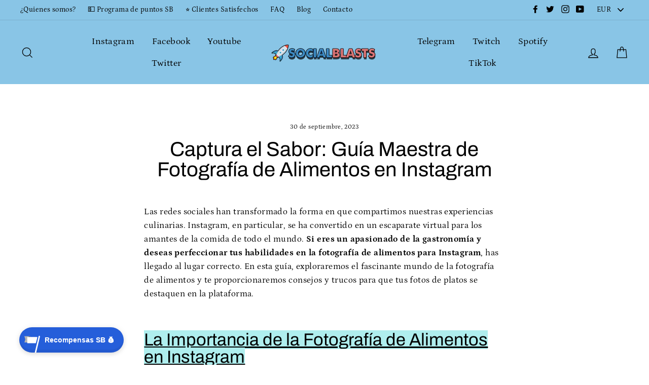

--- FILE ---
content_type: text/html; charset=utf-8
request_url: https://socialblasts.co/blogs/noticias/captura-el-sabor-guia-maestra-de-fotografia-de-alimentos-en-instagram
body_size: 50148
content:
<!doctype html>
<html class="no-js" lang="es">
<head>
  <script>
  window.consentmo_gcm_initial_state = "";
  window.consentmo_gcm_state = "0";
  window.consentmo_gcm_security_storage = "strict";
  window.consentmo_gcm_ad_storage = "marketing";
  window.consentmo_gcm_analytics_storage = "analytics";
  window.consentmo_gcm_functionality_storage = "functionality";
  window.consentmo_gcm_personalization_storage = "functionality";
  window.consentmo_gcm_ads_data_redaction = "true";
  window.consentmo_gcm_url_passthrough = "false";
  window.consentmo_gcm_data_layer_name = "dataLayer";
  
  // Google Consent Mode V2 integration script from Consentmo GDPR
  window.isenseRules = {};
  window.isenseRules.gcm = {
      gcmVersion: 2,
      integrationVersion: 3,
      customChanges: false,
      consentUpdated: false,
      initialState: 7,
      isCustomizationEnabled: false,
      adsDataRedaction: true,
      urlPassthrough: false,
      dataLayer: 'dataLayer',
      categories: { ad_personalization: "marketing", ad_storage: "marketing", ad_user_data: "marketing", analytics_storage: "analytics", functionality_storage: "functionality", personalization_storage: "functionality", security_storage: "strict"},
      storage: { ad_personalization: "false", ad_storage: "false", ad_user_data: "false", analytics_storage: "false", functionality_storage: "false", personalization_storage: "false", security_storage: "false", wait_for_update: 2000 }
  };
  if(window.consentmo_gcm_state !== null && window.consentmo_gcm_state !== "" && window.consentmo_gcm_state !== "0") {
    window.isenseRules.gcm.isCustomizationEnabled = true;
    window.isenseRules.gcm.initialState = window.consentmo_gcm_initial_state === null || window.consentmo_gcm_initial_state.trim() === "" ? window.isenseRules.gcm.initialState : window.consentmo_gcm_initial_state;
    window.isenseRules.gcm.categories.ad_storage = window.consentmo_gcm_ad_storage === null || window.consentmo_gcm_ad_storage.trim() === "" ? window.isenseRules.gcm.categories.ad_storage : window.consentmo_gcm_ad_storage;
    window.isenseRules.gcm.categories.ad_user_data = window.consentmo_gcm_ad_storage === null || window.consentmo_gcm_ad_storage.trim() === "" ? window.isenseRules.gcm.categories.ad_user_data : window.consentmo_gcm_ad_storage;
    window.isenseRules.gcm.categories.ad_personalization = window.consentmo_gcm_ad_storage === null || window.consentmo_gcm_ad_storage.trim() === "" ? window.isenseRules.gcm.categories.ad_personalization : window.consentmo_gcm_ad_storage;
    window.isenseRules.gcm.categories.analytics_storage = window.consentmo_gcm_analytics_storage === null || window.consentmo_gcm_analytics_storage.trim() === "" ? window.isenseRules.gcm.categories.analytics_storage : window.consentmo_gcm_analytics_storage;
    window.isenseRules.gcm.categories.functionality_storage = window.consentmo_gcm_functionality_storage === null || window.consentmo_gcm_functionality_storage.trim() === "" ? window.isenseRules.gcm.categories.functionality_storage : window.consentmo_gcm_functionality_storage;
    window.isenseRules.gcm.categories.personalization_storage = window.consentmo_gcm_personalization_storage === null || window.consentmo_gcm_personalization_storage.trim() === "" ? window.isenseRules.gcm.categories.personalization_storage : window.consentmo_gcm_personalization_storage;
    window.isenseRules.gcm.categories.security_storage = window.consentmo_gcm_security_storage === null || window.consentmo_gcm_security_storage.trim() === "" ? window.isenseRules.gcm.categories.security_storage : window.consentmo_gcm_security_storage;
    window.isenseRules.gcm.urlPassthrough = window.consentmo_gcm_url_passthrough === null || window.consentmo_gcm_url_passthrough.trim() === "" ? window.isenseRules.gcm.urlPassthrough : window.consentmo_gcm_url_passthrough;
    window.isenseRules.gcm.adsDataRedaction = window.consentmo_gcm_ads_data_redaction === null || window.consentmo_gcm_ads_data_redaction.trim() === "" ? window.isenseRules.gcm.adsDataRedaction : window.consentmo_gcm_ads_data_redaction;
    window.isenseRules.gcm.dataLayer = window.consentmo_gcm_data_layer_name === null || window.consentmo_gcm_data_layer_name.trim() === "" ? window.isenseRules.gcm.dataLayer : window.consentmo_gcm_data_layer_name;
  }
  window.isenseRules.initializeGcm = function (rules) {
    if(window.isenseRules.gcm.isCustomizationEnabled) {
      rules.initialState = window.isenseRules.gcm.initialState;
      rules.urlPassthrough = window.isenseRules.gcm.urlPassthrough === true || window.isenseRules.gcm.urlPassthrough === 'true';
      rules.adsDataRedaction = window.isenseRules.gcm.adsDataRedaction === true || window.isenseRules.gcm.adsDataRedaction === 'true';
    }
    
    let initialState = parseInt(rules.initialState);
    let marketingBlocked = initialState === 0 || initialState === 2 || initialState === 5 || initialState === 7;
    let analyticsBlocked = initialState === 0 || initialState === 3 || initialState === 6 || initialState === 7;
    let functionalityBlocked = initialState === 4 || initialState === 5 || initialState === 6 || initialState === 7;

    let gdprCache = localStorage.getItem('gdprCache') ? JSON.parse(localStorage.getItem('gdprCache')) : null;
    if (gdprCache && typeof gdprCache.updatedPreferences !== "undefined") {
      let updatedPreferences = gdprCache.updatedPreferences;
      marketingBlocked = parseInt(updatedPreferences.indexOf('marketing')) > -1;
      analyticsBlocked = parseInt(updatedPreferences.indexOf('analytics')) > -1;
      functionalityBlocked = parseInt(updatedPreferences.indexOf('functionality')) > -1;
    }

    Object.entries(rules.categories).forEach(category => {
      if(rules.storage.hasOwnProperty(category[0])) {
        switch(category[1]) {
          case 'strict':
            rules.storage[category[0]] = "granted";
            break;
          case 'marketing':
            rules.storage[category[0]] = marketingBlocked ? "denied" : "granted";
            break;
          case 'analytics':
            rules.storage[category[0]] = analyticsBlocked ? "denied" : "granted";
            break;
          case 'functionality':
            rules.storage[category[0]] = functionalityBlocked ? "denied" : "granted";
            break;
        }
      }
    });
    rules.consentUpdated = true;
    isenseRules.gcm = rules;
  }

  // Google Consent Mode - initialization start
  window.isenseRules.initializeGcm({
    ...window.isenseRules.gcm,
    adsDataRedaction: true,
    urlPassthrough: false,
    initialState: 7
  });

  /*
  * initialState acceptable values:
  * 0 - Set both ad_storage and analytics_storage to denied
  * 1 - Set all categories to granted
  * 2 - Set only ad_storage to denied
  * 3 - Set only analytics_storage to denied
  * 4 - Set only functionality_storage to denied
  * 5 - Set both ad_storage and functionality_storage to denied
  * 6 - Set both analytics_storage and functionality_storage to denied
  * 7 - Set all categories to denied
  */

  window[window.isenseRules.gcm.dataLayer] = window[window.isenseRules.gcm.dataLayer] || [];
  function gtag() { window[window.isenseRules.gcm.dataLayer].push(arguments); }
  gtag("consent", "default", isenseRules.gcm.storage);
  isenseRules.gcm.adsDataRedaction && gtag("set", "ads_data_redaction", isenseRules.gcm.adsDataRedaction);
  isenseRules.gcm.urlPassthrough && gtag("set", "url_passthrough", isenseRules.gcm.urlPassthrough);
</script>

<!-- Added by AVADA SEO Suite -->






<meta name="twitter:image" content="http://socialblasts.co/cdn/shop/articles/fotografia_de_alimentos_ig.jpg?v=1695325338">




<!-- Added by AVADA SEO Suite: Article Structured Data -->
<script type="application/ld+json">{
"@context": "https://schema.org/",
"@type": "Article",
"@id": "606412767568",
"articleBody": "Las redes sociales han transformado la forma en que compartimos nuestras experiencias culinarias. Instagram, en particular, se ha convertido en un escaparate virtual para los amantes de la comida de todo el mundo. Si eres un apasionado de la gastronomía y deseas perfeccionar tus habilidades en la fotografía de alimentos para Instagram, has llegado al lugar correcto. En esta guía, exploraremos el fascinante mundo de la fotografía de alimentos y te proporcionaremos consejos y trucos para que tus fotos de platos se destaquen en la plataforma.La Importancia de la Fotografía de Alimentos en InstagramInstagram es una plataforma visual, y la comida es uno de los temas más populares. La fotografía de alimentos te permite compartir tus experiencias culinarias, mostrar tu creatividad en la presentación de platos y conectarte con una comunidad apasionada por la gastronomía. Además, las fotos de alimentos bien compuestas pueden generar una gran cantidad de seguidores y \u0026quot;me gusta\u0026quot;, lo que puede ser beneficioso si deseas convertirte en un influencer culinario o simplemente disfrutar de una audiencia comprometida.Consejos para Fotografía de Alimentos en InstagramLa Iluminación es ClaveLa luz es indispensable en la fotografía de alimentos. Opta por la luz natural siempre que sea posible. La luz suave y difusa crea sombras suaves y realza los detalles de la comida. Evita la luz directa del sol, que puede crear sombras duras. Usa cortinas o difusores para suavizar la luz si es necesario.Escoge el Fondo AdecuadoElige un fondo que complemente la comida y cuente una historia. Los fondos simples y neutros, como tablas de madera o manteles de lino, suelen funcionar bien. Experimenta con diferentes texturas y colores para encontrar el equilibrio adecuado.Crea Composiciones AtractivasUtiliza la regla de los tercios para mejorar tus fotos. Coloca el plato principal o el elemento más llamativo en uno de los tercios de la imagen y crea un equilibrio visual con otros elementos. Prueba diferentes ángulos, como la vista cenital o lateral, para dar variedad a tus fotos.Juega con la Profundidad de CampoUtiliza la apertura de tu cámara o teléfono para controlar la profundidad de campo. Un fondo borroso (bokeh) puede resaltar la comida y darle un aspecto profesional. Ajusta la apertura para lograr el efecto deseado.Añade Detalles y TexturasAñade elementos decorativos y texturas a tus fotos. Pueden ser hierbas frescas, utensilios de cocina, servilletas o incluso manos sosteniendo el plato. Estos elementos pueden hacer que la imagen sea más interesante y auténtica.Juega con la EdiciónLa edición es una parte crucial de la fotografía de alimentos en Instagram. Utiliza aplicaciones de edición para ajustar el brillo, el contraste, la saturación y la temperatura del color. Mantén un estilo coherente en tus fotos para crear una estética única.Cuenta una HistoriaAprovecha la descripción de tus fotos para contar una historia sobre la comida. Comparte anécdotas, recetas o detalles interesantes sobre el plato que estás fotografiando. Una buena historia puede captar la atención de tus seguidores.La fotografía de alimentos en Instagram es una forma creativa y gratificante de compartir tu amor por la comida y conectarte con una comunidad apasionada. Siguiendo estos consejos y trucos, estarás en camino de mejorar tus habilidades y crear fotos de alimentos impresionantes que cautivarán a tus seguidores. Recuerda que la práctica constante es la clave para el éxito en la fotografía de alimentos, ¡así que sigue disparando y compartiendo tus creaciones culinarias con el mundo!",
"mainEntityOfPage": {
  "@type": "WebPage",
  "@id": "https:\/\/socialblasts.co"
},
"headline": "Captura el Sabor: Guía Maestra de Fotografía de Alimentos en Instagram",
"image": [
  "https:\/\/socialblasts.co\/cdn\/shop\/articles\/fotografia_de_alimentos_ig_1280x.jpg?v=1695325338"
],

"datePublished": "2023-09-30T19:50:38Z",
"dateCreated": "2023-09-21T21:39:44Z",
"dateModified": "2023-09-30T19:50:38Z",
"author": {
  "@type": "Person",
  "name": "Walmer Casique"
},
"publisher": {
  "@type": "Organization",
  "logo": {
    "@type": "ImageObject",
    "url": "https:\/\/socialblasts.co\/cdn\/shopifycloud\/storefront\/assets\/no-image-2048-a2addb12.gif"
  },
  "name": "Social Blasts"
}
}</script>
<!-- /Added by AVADA SEO Suite --><!-- Added by AVADA SEO Suite: Breadcrumb Structured Data  -->
<script type="application/ld+json">{
  "@context": "https://schema.org",
  "@type": "BreadcrumbList",
  "itemListElement": [{
    "@type": "ListItem",
    "position": 1,
    "name": "Home",
    "item": "https://socialblasts.co"
  }, {
    "@type": "ListItem",
    "position": 2,
    "name": "Noticias",
    "item": "https://socialblasts.co/blogs/noticias"
  }, {
    "@type": "ListItem",
    "position": 3,
    "name": "Captura el Sabor: Guía Maestra de Fotografía de Alimentos en Instagram",
    "item": "https://socialblasts.co/blogs/noticias/captura-el-sabor-guia-maestra-de-fotografia-de-alimentos-en-instagram"
  }]
}
</script>
<!-- Added by AVADA SEO Suite -->


<!-- /Added by AVADA SEO Suite -->



  

  <meta charset="utf-8">
  <meta http-equiv="X-UA-Compatible" content="IE=edge,chrome=1">
  <meta name="viewport" content="width=device-width,initial-scale=1">
  <meta name="theme-color" content="#22a12a">
  <link rel="canonical" href="https://socialblasts.co/blogs/noticias/captura-el-sabor-guia-maestra-de-fotografia-de-alimentos-en-instagram">
  <meta name="format-detection" content="telephone=no">
  <meta name="google-site-verification" content="ay6ZjcfsWEUxxbM0T0HVM_1GRfkRxM552sN5rFQgHeA" /><link rel="shortcut icon" href="//socialblasts.co/cdn/shop/files/favi_32x32.png?v=1614310325" type="image/png" />
<title>
  Captura el Sabor: Guía Maestra de Fotografía de Alimentos en Instagram

&ndash; Social Blasts

</title><meta name="description" content="Las redes sociales han transformado la forma en que compartimos nuestras experiencias culinarias. Instagram, en particular, se ha convertido en un escaparate virtual para los amantes de la comida de todo el mundo. Si eres un apasionado de la gastronomía y deseas perfeccionar tus habilidades en la fotografía de alimento"><meta property="og:site_name" content="Social Blasts">
<meta property="og:url" content="https://socialblasts.co/blogs/noticias/captura-el-sabor-guia-maestra-de-fotografia-de-alimentos-en-instagram">
<meta property="og:title" content="Captura el Sabor: Guía Maestra de Fotografía de Alimentos en Instagram">
<meta property="og:type" content="article">
<meta property="og:description" content="Las redes sociales han transformado la forma en que compartimos nuestras experiencias culinarias. Instagram, en particular, se ha convertido en un escaparate virtual para los amantes de la comida de todo el mundo. Si eres un apasionado de la gastronomía y deseas perfeccionar tus habilidades en la fotografía de alimentos para Instagram, has llegado al lugar correcto. En esta guía, exploraremos el fascinante mundo de la fotografía de alimentos y te proporcionaremos consejos y trucos para que tus fotos de platos se destaquen en la plataforma.
La Importancia de la Fotografía de Alimentos en Instagram
Instagram es una plataforma visual, y la comida es uno de los temas más populares. La fotografía de alimentos te permite compartir tus experiencias culinarias, mostrar tu creatividad en la presentación de platos y conectarte con una comunidad apasionada por la gastronomía. Además, las fotos de alimentos bien compuestas pueden generar una gran cantidad de seguidores y "me gusta", lo que puede ser beneficioso si deseas convertirte en un influencer culinario o simplemente disfrutar de una audiencia comprometida.
Consejos para Fotografía de Alimentos en Instagram
La Iluminación es Clave
La luz es indispensable en la fotografía de alimentos. Opta por la luz natural siempre que sea posible. La luz suave y difusa crea sombras suaves y realza los detalles de la comida. Evita la luz directa del sol, que puede crear sombras duras. Usa cortinas o difusores para suavizar la luz si es necesario.
Escoge el Fondo Adecuado
Elige un fondo que complemente la comida y cuente una historia. Los fondos simples y neutros, como tablas de madera o manteles de lino, suelen funcionar bien. Experimenta con diferentes texturas y colores para encontrar el equilibrio adecuado.
Crea Composiciones Atractivas
Utiliza la regla de los tercios para mejorar tus fotos. Coloca el plato principal o el elemento más llamativo en uno de los tercios de la imagen y crea un equilibrio visual con otros elementos. Prueba diferentes ángulos, como la vista cenital o lateral, para dar variedad a tus fotos.
Juega con la Profundidad de Campo
Utiliza la apertura de tu cámara o teléfono para controlar la profundidad de campo. Un fondo borroso (bokeh) puede resaltar la comida y darle un aspecto profesional. Ajusta la apertura para lograr el efecto deseado.
Añade Detalles y Texturas
Añade elementos decorativos y texturas a tus fotos. Pueden ser hierbas frescas, utensilios de cocina, servilletas o incluso manos sosteniendo el plato. Estos elementos pueden hacer que la imagen sea más interesante y auténtica.
Juega con la Edición
La edición es una parte crucial de la fotografía de alimentos en Instagram. Utiliza aplicaciones de edición para ajustar el brillo, el contraste, la saturación y la temperatura del color. Mantén un estilo coherente en tus fotos para crear una estética única.
Cuenta una Historia
Aprovecha la descripción de tus fotos para contar una historia sobre la comida. Comparte anécdotas, recetas o detalles interesantes sobre el plato que estás fotografiando. Una buena historia puede captar la atención de tus seguidores.
La fotografía de alimentos en Instagram es una forma creativa y gratificante de compartir tu amor por la comida y conectarte con una comunidad apasionada. Siguiendo estos consejos y trucos, estarás en camino de mejorar tus habilidades y crear fotos de alimentos impresionantes que cautivarán a tus seguidores. Recuerda que la práctica constante es la clave para el éxito en la fotografía de alimentos, ¡así que sigue disparando y compartiendo tus creaciones culinarias con el mundo!"><script src="//cdn.shopify.com/s/files/1/0617/7298/8603/files/option_selection_5712952b-0591-4f8e-a2bd-a2e7a70d9f52.js?v=1659206952" type="text/javascript"></script><script src="//cdn.shopify.com/s/files/1/0617/7298/8603/files/preconnect.js?v=1659207000" type="text/javascript"></script>
<meta property="og:image" content="http://socialblasts.co/cdn/shop/articles/fotografia_de_alimentos_ig_1200x630.jpg?v=1695325338">
<meta property="og:image:secure_url" content="https://socialblasts.co/cdn/shop/articles/fotografia_de_alimentos_ig_1200x630.jpg?v=1695325338">
<meta name="twitter:site" content="@https://">
<meta name="twitter:card" content="summary_large_image">
<meta name="twitter:title" content="Captura el Sabor: Guía Maestra de Fotografía de Alimentos en Instagram">
<meta name="twitter:description" content="Las redes sociales han transformado la forma en que compartimos nuestras experiencias culinarias. Instagram, en particular, se ha convertido en un escaparate virtual para los amantes de la comida de todo el mundo. Si eres un apasionado de la gastronomía y deseas perfeccionar tus habilidades en la fotografía de alimentos para Instagram, has llegado al lugar correcto. En esta guía, exploraremos el fascinante mundo de la fotografía de alimentos y te proporcionaremos consejos y trucos para que tus fotos de platos se destaquen en la plataforma.
La Importancia de la Fotografía de Alimentos en Instagram
Instagram es una plataforma visual, y la comida es uno de los temas más populares. La fotografía de alimentos te permite compartir tus experiencias culinarias, mostrar tu creatividad en la presentación de platos y conectarte con una comunidad apasionada por la gastronomía. Además, las fotos de alimentos bien compuestas pueden generar una gran cantidad de seguidores y "me gusta", lo que puede ser beneficioso si deseas convertirte en un influencer culinario o simplemente disfrutar de una audiencia comprometida.
Consejos para Fotografía de Alimentos en Instagram
La Iluminación es Clave
La luz es indispensable en la fotografía de alimentos. Opta por la luz natural siempre que sea posible. La luz suave y difusa crea sombras suaves y realza los detalles de la comida. Evita la luz directa del sol, que puede crear sombras duras. Usa cortinas o difusores para suavizar la luz si es necesario.
Escoge el Fondo Adecuado
Elige un fondo que complemente la comida y cuente una historia. Los fondos simples y neutros, como tablas de madera o manteles de lino, suelen funcionar bien. Experimenta con diferentes texturas y colores para encontrar el equilibrio adecuado.
Crea Composiciones Atractivas
Utiliza la regla de los tercios para mejorar tus fotos. Coloca el plato principal o el elemento más llamativo en uno de los tercios de la imagen y crea un equilibrio visual con otros elementos. Prueba diferentes ángulos, como la vista cenital o lateral, para dar variedad a tus fotos.
Juega con la Profundidad de Campo
Utiliza la apertura de tu cámara o teléfono para controlar la profundidad de campo. Un fondo borroso (bokeh) puede resaltar la comida y darle un aspecto profesional. Ajusta la apertura para lograr el efecto deseado.
Añade Detalles y Texturas
Añade elementos decorativos y texturas a tus fotos. Pueden ser hierbas frescas, utensilios de cocina, servilletas o incluso manos sosteniendo el plato. Estos elementos pueden hacer que la imagen sea más interesante y auténtica.
Juega con la Edición
La edición es una parte crucial de la fotografía de alimentos en Instagram. Utiliza aplicaciones de edición para ajustar el brillo, el contraste, la saturación y la temperatura del color. Mantén un estilo coherente en tus fotos para crear una estética única.
Cuenta una Historia
Aprovecha la descripción de tus fotos para contar una historia sobre la comida. Comparte anécdotas, recetas o detalles interesantes sobre el plato que estás fotografiando. Una buena historia puede captar la atención de tus seguidores.
La fotografía de alimentos en Instagram es una forma creativa y gratificante de compartir tu amor por la comida y conectarte con una comunidad apasionada. Siguiendo estos consejos y trucos, estarás en camino de mejorar tus habilidades y crear fotos de alimentos impresionantes que cautivarán a tus seguidores. Recuerda que la práctica constante es la clave para el éxito en la fotografía de alimentos, ¡así que sigue disparando y compartiendo tus creaciones culinarias con el mundo!">

<style>
  @font-face {
  font-family: Archivo;
  font-weight: 400;
  font-style: normal;
  src: url("//socialblasts.co/cdn/fonts/archivo/archivo_n4.dc8d917cc69af0a65ae04d01fd8eeab28a3573c9.woff2") format("woff2"),
       url("//socialblasts.co/cdn/fonts/archivo/archivo_n4.bd6b9c34fdb81d7646836be8065ce3c80a2cc984.woff") format("woff");
}

  @font-face {
  font-family: Petrona;
  font-weight: 400;
  font-style: normal;
  src: url("//socialblasts.co/cdn/fonts/petrona/petrona_n4.ba8a3238dead492e2024dc34ddb3d60af325e68d.woff2") format("woff2"),
       url("//socialblasts.co/cdn/fonts/petrona/petrona_n4.0d9e908ac91871503cab7812e04f186692860498.woff") format("woff");
}


  @font-face {
  font-family: Petrona;
  font-weight: 700;
  font-style: normal;
  src: url("//socialblasts.co/cdn/fonts/petrona/petrona_n7.8f0b6938e4c6f57dca1d71c2d799a3a6be96af37.woff2") format("woff2"),
       url("//socialblasts.co/cdn/fonts/petrona/petrona_n7.9d88fb3c3e708e09dfffac76539bc871aceddbeb.woff") format("woff");
}

  @font-face {
  font-family: Petrona;
  font-weight: 400;
  font-style: italic;
  src: url("//socialblasts.co/cdn/fonts/petrona/petrona_i4.6cfb1298dc02699a53f310217eaa87aac82dbfa3.woff2") format("woff2"),
       url("//socialblasts.co/cdn/fonts/petrona/petrona_i4.723ae85ef182a3e856c3bc4a2e95d97ed9131e13.woff") format("woff");
}

  @font-face {
  font-family: Petrona;
  font-weight: 700;
  font-style: italic;
  src: url("//socialblasts.co/cdn/fonts/petrona/petrona_i7.675a611e19a4501392d3d73ea4c2ef1a076809f6.woff2") format("woff2"),
       url("//socialblasts.co/cdn/fonts/petrona/petrona_i7.4a7c01f1737983e5b658690665885c4681dca91f.woff") format("woff");
}

</style>

  <link href="//socialblasts.co/cdn/shop/t/10/assets/theme.scss.css?v=148938817167114451091759332367" rel="stylesheet" type="text/css" media="all" />

  <style>
    .collection-item__title {
      font-size: 26px;
    }

    @media screen and (max-width: 768px) {
      .collection-item__title {
        font-size: 20.8px;
      }
    }
  </style>

  <script>
    document.documentElement.className = document.documentElement.className.replace('no-js', 'js');

    window.theme = window.theme || {};
    theme.strings = {
      addToCart: "Agregar al carrito",
      soldOut: "Agotado",
      unavailable: "No disponible",
      stockLabel: "[count] en stock",
      savePrice: "Descuento  [saved_amount]",
      cartSavings: "Está ahorrando [savings]",
      cartEmpty: "Su carrito actualmente está vacío.",
      cartTermsConfirmation: "Debe aceptar los términos y condiciones de venta para pagar"
    };
    theme.settings = {
      cartType: "drawer",
      moneyFormat: "\u003cspan class=money\u003e€ {{amount}}\u003c\/span\u003e",
      recentlyViewedEnabled: false,
      quickView: false,
      themeVersion: "1.3.1"
    };
  </script>

  <script>window.performance && window.performance.mark && window.performance.mark('shopify.content_for_header.start');</script><meta id="shopify-digital-wallet" name="shopify-digital-wallet" content="/5094932514/digital_wallets/dialog">
<link rel="alternate" type="application/atom+xml" title="Feed" href="/blogs/noticias.atom" />
<script async="async" src="/checkouts/internal/preloads.js?locale=es-ES"></script>
<script id="shopify-features" type="application/json">{"accessToken":"1d39fcaa4f8eb5fd9493c2bdd4855582","betas":["rich-media-storefront-analytics"],"domain":"socialblasts.co","predictiveSearch":true,"shopId":5094932514,"locale":"es"}</script>
<script>var Shopify = Shopify || {};
Shopify.shop = "social-blasts.myshopify.com";
Shopify.locale = "es";
Shopify.currency = {"active":"EUR","rate":"1.0"};
Shopify.country = "ES";
Shopify.theme = {"name":"Copy of theme-exportaa \/\/\/\/","id":125338189847,"schema_name":"Impulse","schema_version":"1.3.1","theme_store_id":null,"role":"main"};
Shopify.theme.handle = "null";
Shopify.theme.style = {"id":null,"handle":null};
Shopify.cdnHost = "socialblasts.co/cdn";
Shopify.routes = Shopify.routes || {};
Shopify.routes.root = "/";</script>
<script type="module">!function(o){(o.Shopify=o.Shopify||{}).modules=!0}(window);</script>
<script>!function(o){function n(){var o=[];function n(){o.push(Array.prototype.slice.apply(arguments))}return n.q=o,n}var t=o.Shopify=o.Shopify||{};t.loadFeatures=n(),t.autoloadFeatures=n()}(window);</script>
<script id="shop-js-analytics" type="application/json">{"pageType":"article"}</script>
<script defer="defer" async type="module" src="//socialblasts.co/cdn/shopifycloud/shop-js/modules/v2/client.init-shop-cart-sync_BFpxDrjM.es.esm.js"></script>
<script defer="defer" async type="module" src="//socialblasts.co/cdn/shopifycloud/shop-js/modules/v2/chunk.common_CnP21gUX.esm.js"></script>
<script defer="defer" async type="module" src="//socialblasts.co/cdn/shopifycloud/shop-js/modules/v2/chunk.modal_D61HrJrg.esm.js"></script>
<script type="module">
  await import("//socialblasts.co/cdn/shopifycloud/shop-js/modules/v2/client.init-shop-cart-sync_BFpxDrjM.es.esm.js");
await import("//socialblasts.co/cdn/shopifycloud/shop-js/modules/v2/chunk.common_CnP21gUX.esm.js");
await import("//socialblasts.co/cdn/shopifycloud/shop-js/modules/v2/chunk.modal_D61HrJrg.esm.js");

  window.Shopify.SignInWithShop?.initShopCartSync?.({"fedCMEnabled":true,"windoidEnabled":true});

</script>
<script>(function() {
  var isLoaded = false;
  function asyncLoad() {
    if (isLoaded) return;
    isLoaded = true;
    var urls = ["\/\/d1liekpayvooaz.cloudfront.net\/apps\/coin\/coin.js?shop=social-blasts.myshopify.com","\/\/d1liekpayvooaz.cloudfront.net\/apps\/customizery\/customizery.js?shop=social-blasts.myshopify.com","https:\/\/buy-me-cdn.makeprosimp.com\/v2\/app.min.js?v=v2\u0026shop=social-blasts.myshopify.com","https:\/\/seo.apps.avada.io\/avada-seo-installed.js?shop=social-blasts.myshopify.com","https:\/\/outsellapp.com\/app\/bundleTYPage.js?shop=social-blasts.myshopify.com","https:\/\/d1bu6z2uxfnay3.cloudfront.net\/storage\/scripts\/social-blasts.myshopify.com.20231212052235.scripttag.js?shop=social-blasts.myshopify.com","https:\/\/cdn.hextom.com\/js\/eventpromotionbar.js?shop=social-blasts.myshopify.com","\/\/cdn.shopify.com\/proxy\/b95a4363b8a5904a3f8bd4c6e91fa6bf052c356d237a0bb9857e8fdf287dc5d6\/storage.googleapis.com\/adnabu-shopify\/online-store\/876927e78bd040148c5208101740043240.min.js?shop=social-blasts.myshopify.com\u0026sp-cache-control=cHVibGljLCBtYXgtYWdlPTkwMA"];
    for (var i = 0; i < urls.length; i++) {
      var s = document.createElement('script');
      s.type = 'text/javascript';
      s.async = true;
      s.src = urls[i];
      var x = document.getElementsByTagName('script')[0];
      x.parentNode.insertBefore(s, x);
    }
  };
  if(window.attachEvent) {
    window.attachEvent('onload', asyncLoad);
  } else {
    window.addEventListener('load', asyncLoad, false);
  }
})();</script>
<script id="__st">var __st={"a":5094932514,"offset":3600,"reqid":"f15b916e-74b4-43e0-aadf-8a8edb67212d-1769788300","pageurl":"socialblasts.co\/blogs\/noticias\/captura-el-sabor-guia-maestra-de-fotografia-de-alimentos-en-instagram","s":"articles-606412767568","u":"88a34ec7b136","p":"article","rtyp":"article","rid":606412767568};</script>
<script>window.ShopifyPaypalV4VisibilityTracking = true;</script>
<script id="captcha-bootstrap">!function(){'use strict';const t='contact',e='account',n='new_comment',o=[[t,t],['blogs',n],['comments',n],[t,'customer']],c=[[e,'customer_login'],[e,'guest_login'],[e,'recover_customer_password'],[e,'create_customer']],r=t=>t.map((([t,e])=>`form[action*='/${t}']:not([data-nocaptcha='true']) input[name='form_type'][value='${e}']`)).join(','),a=t=>()=>t?[...document.querySelectorAll(t)].map((t=>t.form)):[];function s(){const t=[...o],e=r(t);return a(e)}const i='password',u='form_key',d=['recaptcha-v3-token','g-recaptcha-response','h-captcha-response',i],f=()=>{try{return window.sessionStorage}catch{return}},m='__shopify_v',_=t=>t.elements[u];function p(t,e,n=!1){try{const o=window.sessionStorage,c=JSON.parse(o.getItem(e)),{data:r}=function(t){const{data:e,action:n}=t;return t[m]||n?{data:e,action:n}:{data:t,action:n}}(c);for(const[e,n]of Object.entries(r))t.elements[e]&&(t.elements[e].value=n);n&&o.removeItem(e)}catch(o){console.error('form repopulation failed',{error:o})}}const l='form_type',E='cptcha';function T(t){t.dataset[E]=!0}const w=window,h=w.document,L='Shopify',v='ce_forms',y='captcha';let A=!1;((t,e)=>{const n=(g='f06e6c50-85a8-45c8-87d0-21a2b65856fe',I='https://cdn.shopify.com/shopifycloud/storefront-forms-hcaptcha/ce_storefront_forms_captcha_hcaptcha.v1.5.2.iife.js',D={infoText:'Protegido por hCaptcha',privacyText:'Privacidad',termsText:'Términos'},(t,e,n)=>{const o=w[L][v],c=o.bindForm;if(c)return c(t,g,e,D).then(n);var r;o.q.push([[t,g,e,D],n]),r=I,A||(h.body.append(Object.assign(h.createElement('script'),{id:'captcha-provider',async:!0,src:r})),A=!0)});var g,I,D;w[L]=w[L]||{},w[L][v]=w[L][v]||{},w[L][v].q=[],w[L][y]=w[L][y]||{},w[L][y].protect=function(t,e){n(t,void 0,e),T(t)},Object.freeze(w[L][y]),function(t,e,n,w,h,L){const[v,y,A,g]=function(t,e,n){const i=e?o:[],u=t?c:[],d=[...i,...u],f=r(d),m=r(i),_=r(d.filter((([t,e])=>n.includes(e))));return[a(f),a(m),a(_),s()]}(w,h,L),I=t=>{const e=t.target;return e instanceof HTMLFormElement?e:e&&e.form},D=t=>v().includes(t);t.addEventListener('submit',(t=>{const e=I(t);if(!e)return;const n=D(e)&&!e.dataset.hcaptchaBound&&!e.dataset.recaptchaBound,o=_(e),c=g().includes(e)&&(!o||!o.value);(n||c)&&t.preventDefault(),c&&!n&&(function(t){try{if(!f())return;!function(t){const e=f();if(!e)return;const n=_(t);if(!n)return;const o=n.value;o&&e.removeItem(o)}(t);const e=Array.from(Array(32),(()=>Math.random().toString(36)[2])).join('');!function(t,e){_(t)||t.append(Object.assign(document.createElement('input'),{type:'hidden',name:u})),t.elements[u].value=e}(t,e),function(t,e){const n=f();if(!n)return;const o=[...t.querySelectorAll(`input[type='${i}']`)].map((({name:t})=>t)),c=[...d,...o],r={};for(const[a,s]of new FormData(t).entries())c.includes(a)||(r[a]=s);n.setItem(e,JSON.stringify({[m]:1,action:t.action,data:r}))}(t,e)}catch(e){console.error('failed to persist form',e)}}(e),e.submit())}));const S=(t,e)=>{t&&!t.dataset[E]&&(n(t,e.some((e=>e===t))),T(t))};for(const o of['focusin','change'])t.addEventListener(o,(t=>{const e=I(t);D(e)&&S(e,y())}));const B=e.get('form_key'),M=e.get(l),P=B&&M;t.addEventListener('DOMContentLoaded',(()=>{const t=y();if(P)for(const e of t)e.elements[l].value===M&&p(e,B);[...new Set([...A(),...v().filter((t=>'true'===t.dataset.shopifyCaptcha))])].forEach((e=>S(e,t)))}))}(h,new URLSearchParams(w.location.search),n,t,e,['guest_login'])})(!0,!0)}();</script>
<script integrity="sha256-4kQ18oKyAcykRKYeNunJcIwy7WH5gtpwJnB7kiuLZ1E=" data-source-attribution="shopify.loadfeatures" defer="defer" src="//socialblasts.co/cdn/shopifycloud/storefront/assets/storefront/load_feature-a0a9edcb.js" crossorigin="anonymous"></script>
<script data-source-attribution="shopify.dynamic_checkout.dynamic.init">var Shopify=Shopify||{};Shopify.PaymentButton=Shopify.PaymentButton||{isStorefrontPortableWallets:!0,init:function(){window.Shopify.PaymentButton.init=function(){};var t=document.createElement("script");t.src="https://socialblasts.co/cdn/shopifycloud/portable-wallets/latest/portable-wallets.es.js",t.type="module",document.head.appendChild(t)}};
</script>
<script data-source-attribution="shopify.dynamic_checkout.buyer_consent">
  function portableWalletsHideBuyerConsent(e){var t=document.getElementById("shopify-buyer-consent"),n=document.getElementById("shopify-subscription-policy-button");t&&n&&(t.classList.add("hidden"),t.setAttribute("aria-hidden","true"),n.removeEventListener("click",e))}function portableWalletsShowBuyerConsent(e){var t=document.getElementById("shopify-buyer-consent"),n=document.getElementById("shopify-subscription-policy-button");t&&n&&(t.classList.remove("hidden"),t.removeAttribute("aria-hidden"),n.addEventListener("click",e))}window.Shopify?.PaymentButton&&(window.Shopify.PaymentButton.hideBuyerConsent=portableWalletsHideBuyerConsent,window.Shopify.PaymentButton.showBuyerConsent=portableWalletsShowBuyerConsent);
</script>
<script data-source-attribution="shopify.dynamic_checkout.cart.bootstrap">document.addEventListener("DOMContentLoaded",(function(){function t(){return document.querySelector("shopify-accelerated-checkout-cart, shopify-accelerated-checkout")}if(t())Shopify.PaymentButton.init();else{new MutationObserver((function(e,n){t()&&(Shopify.PaymentButton.init(),n.disconnect())})).observe(document.body,{childList:!0,subtree:!0})}}));
</script>
<link id="shopify-accelerated-checkout-styles" rel="stylesheet" media="screen" href="https://socialblasts.co/cdn/shopifycloud/portable-wallets/latest/accelerated-checkout-backwards-compat.css" crossorigin="anonymous">
<style id="shopify-accelerated-checkout-cart">
        #shopify-buyer-consent {
  margin-top: 1em;
  display: inline-block;
  width: 100%;
}

#shopify-buyer-consent.hidden {
  display: none;
}

#shopify-subscription-policy-button {
  background: none;
  border: none;
  padding: 0;
  text-decoration: underline;
  font-size: inherit;
  cursor: pointer;
}

#shopify-subscription-policy-button::before {
  box-shadow: none;
}

      </style>

<script>window.performance && window.performance.mark && window.performance.mark('shopify.content_for_header.end');</script>
  <!--[if lt IE 9]>
<script src="//cdnjs.cloudflare.com/ajax/libs/html5shiv/3.7.2/html5shiv.min.js" type="text/javascript"></script>
<![endif]-->
<!--[if (lte IE 9) ]><script src="//socialblasts.co/cdn/shop/t/10/assets/match-media.min.js?v=159635276924582161481664565204" type="text/javascript"></script><![endif]-->


  
  <script src="//socialblasts.co/cdn/shop/t/10/assets/vendor.js" defer="defer"></script>



  
    <script src="/services/javascripts/currencies.js" defer="defer"></script>
    
  <script src="//socialblasts.co/cdn/shop/t/10/assets/jquery.currencies.min.js" defer="defer"></script>


  

  
  <script src="//socialblasts.co/cdn/shop/t/10/assets/theme.js?v=22272333135420171641664565204" defer="defer"></script>


<script>(function(w,d,t,r,u){var f,n,i;w[u]=w[u]||[],f=function(){var o={ti:"17438937"};o.q=w[u],w[u]=new UET(o),w[u].push("pageLoad")},n=d.createElement(t),n.src=r,n.async=1,n.onload=n.onreadystatechange=function(){var s=this.readyState;s&&s!=="loaded"&&s!=="complete"||(f(),n.onload=n.onreadystatechange=null)},i=d.getElementsByTagName(t)[0],i.parentNode.insertBefore(n,i)})(window,document,"script","//bat.bing.com/bat.js","uetq");</script>
<link rel='stylesheet' type='text/css' href='https://backend.eggflow.com/review/eggflow-review.css'>






 
<script data-src="https://shopoe.net/app.js"></script>
  
  <!-- Global site tag (gtag.js) - Google Analytics -->
<script async type="text/lazyload" src="https://www.googletagmanager.com/gtag/js?id=G-1Z3Q3M84LC"></script>
<script type="text/lazyload">
  window.dataLayer = window.dataLayer || [];
  function gtag(){dataLayer.push(arguments);}
  gtag('js', new Date());

  gtag('config', 'G-1Z3Q3M84LC');
</script>

  
  <script data-src="https://cdn.younet.network/main.js"></script>
<script type="text/javascript">
  //BOOSTER APPS COMMON JS CODE
  window.BoosterApps = window.BoosterApps || {};
  window.BoosterApps.common = window.BoosterApps.common || {};
  window.BoosterApps.common.shop = {
    permanent_domain: 'social-blasts.myshopify.com',
    currency: "EUR",
    money_format: "\u003cspan class=money\u003e€ {{amount}}\u003c\/span\u003e",
    id: 5094932514
  };
  

  window.BoosterApps.common.template = 'article';
  window.BoosterApps.common.cart = {};
  window.BoosterApps.common.vapid_public_key = "BJuXCmrtTK335SuczdNVYrGVtP_WXn4jImChm49st7K7z7e8gxSZUKk4DhUpk8j2Xpiw5G4-ylNbMKLlKkUEU98=";
  window.BoosterApps.global_config = {"asset_urls":{"loy":{"init_js":"https:\/\/cdn.shopify.com\/s\/files\/1\/0194\/1736\/6592\/t\/1\/assets\/ba_loy_init.js?v=1665421936","widget_js":"https:\/\/cdn.shopify.com\/s\/files\/1\/0194\/1736\/6592\/t\/1\/assets\/ba_loy_widget.js?v=1665422192","widget_css":"https:\/\/cdn.shopify.com\/s\/files\/1\/0194\/1736\/6592\/t\/1\/assets\/ba_loy_widget.css?v=1665422194","page_init_js":"https:\/\/cdn.shopify.com\/s\/files\/1\/0194\/1736\/6592\/t\/1\/assets\/ba_loy_page_init.js?v=1665422197","page_widget_js":"https:\/\/cdn.shopify.com\/s\/files\/1\/0194\/1736\/6592\/t\/1\/assets\/ba_loy_page_widget.js?v=1665596460","page_widget_css":"https:\/\/cdn.shopify.com\/s\/files\/1\/0194\/1736\/6592\/t\/1\/assets\/ba_loy_page.css?v=1660195037","page_preview_js":"\/assets\/msg\/loy_page_preview.js"},"rev":{"init_js":"https:\/\/cdn.shopify.com\/s\/files\/1\/0194\/1736\/6592\/t\/1\/assets\/ba_rev_init.js?v=1661914377","widget_js":"https:\/\/cdn.shopify.com\/s\/files\/1\/0194\/1736\/6592\/t\/1\/assets\/ba_rev_widget.js?v=1661914380","modal_js":"https:\/\/cdn.shopify.com\/s\/files\/1\/0194\/1736\/6592\/t\/1\/assets\/ba_rev_modal.js?v=1661914383","widget_css":"https:\/\/cdn.shopify.com\/s\/files\/1\/0194\/1736\/6592\/t\/1\/assets\/ba_rev_widget.css?v=1658336090","modal_css":"https:\/\/cdn.shopify.com\/s\/files\/1\/0194\/1736\/6592\/t\/1\/assets\/ba_rev_modal.css?v=1658336088"},"pu":{"init_js":"https:\/\/cdn.shopify.com\/s\/files\/1\/0194\/1736\/6592\/t\/1\/assets\/ba_pu_init.js?v=1635877170"},"widgets":{"init_js":"https:\/\/cdn.shopify.com\/s\/files\/1\/0194\/1736\/6592\/t\/1\/assets\/ba_widget_init.js?v=1664718511","modal_js":"https:\/\/cdn.shopify.com\/s\/files\/1\/0194\/1736\/6592\/t\/1\/assets\/ba_widget_modal.js?v=1664045771","modal_css":"https:\/\/cdn.shopify.com\/s\/files\/1\/0194\/1736\/6592\/t\/1\/assets\/ba_widget_modal.css?v=1654723622"},"forms":{"init_js":"https:\/\/cdn.shopify.com\/s\/files\/1\/0194\/1736\/6592\/t\/1\/assets\/ba_forms_init.js?v=1665962184","widget_js":"https:\/\/cdn.shopify.com\/s\/files\/1\/0194\/1736\/6592\/t\/1\/assets\/ba_forms_widget.js?v=1665422208","forms_css":"https:\/\/cdn.shopify.com\/s\/files\/1\/0194\/1736\/6592\/t\/1\/assets\/ba_forms.css?v=1654711758"},"global":{"helper_js":"https:\/\/cdn.shopify.com\/s\/files\/1\/0194\/1736\/6592\/t\/1\/assets\/ba_tracking.js?v=1637601969"}},"proxy_paths":{"loy":"\/apps\/ba-loy","app_metrics":"\/apps\/ba-loy\/app_metrics","push_subscription":"\/apps\/ba-loy\/push"},"aat":["loy"],"pv":false,"sts":false,"bam":false,"base_money_format":"\u003cspan class=money\u003e€ {{amount}}\u003c\/span\u003e"};

  

    window.BoosterApps.loy_config = {"brand_theme_settings":{"button_bg":"#2932fc","header_bg":"#2932fc","desc_color":"#737376","icon_color":"#3a3a3a","link_color":"#2932fc","visibility":"both","cards_shape":"rounded","hide_widget":"false","launcher_bg":"#286ef8","title_color":"#212b36","banner_image":"","inputs_shape":"rounded","buttons_shape":"rounded","primary_color":"#2932fc","launcher_shape":"circle","container_shape":"rounded","mobile_placement":"right","button_text_color":"#fff","desktop_placement":"right","header_text_color":"#fff","launcher_text_color":"#ffffff","mobile_side_spacing":"20","desktop_side_spacing":"20","visibility_condition":"","mobile_bottom_spacing":"20","desktop_bottom_spacing":"20","hide_widget_launcher_on_mobile":"false"},"launcher_style_settings":{"mobile_icon":"star","mobile_text":"Rewards","desktop_icon":"star","desktop_text":"Rewards","mobile_layout":"icon_with_text","desktop_layout":"icon_with_text","desktop_launcher_icon":null,"mobile_launcher_icon":null},"points_program_enabled":false,"referral_program_enabled":false,"vip_program_enabled":false,"vip_program_tier_type":"points_earned","vip_program_period":"lifetime","panel_order_settings":{},"brand_panel_settings":{"visitor_header_caption":"Join now and unlock awesome rewards","visitor_header_title":"🏆 Rewards Program","acct_creation_title":"Join and Earn Rewards","acct_creation_desc":"Get rewarded for being an awesome customer","acct_creation_sign_in":"Already a member?","acct_creation_btn":"Start Earning","visitor_point_header":"Earn Points","visitor_point_desc":"Earn points and turn these into rewards!","member_header_caption":"Your points","member_header_title":"{points}","member_point_header":"Points","member_point_desc":"Earn points and turn these into rewards!","general_ways_to_earn":"Ways to earn","general_ways_to_redeem":"Ways to redeem","general_sign_in":"Sign in","general_sign_up":"Sign up","general_signed_up":"signed up","general_no_rewards_yet":"No rewards yet","general_your_rewards_will_show_here":"Your rewards will show here.","general_past_rewards":"Past rewards","general_go_back":"Go back","general_your_rewards":"Your rewards","general_upcoming_reward":"Upcoming reward","general_redeem":"Redeem","general_redeemed_a_reward":"Redeemed a Reward","general_loyalty_program_and_rewards":"Loyalty Program \u0026 Rewards","general_you_have":"You have","general_you_have_points":"You have {{points}} points","general_click_to_see_more":"View My Rewards Account","general_rewards":"Rewards","general_reward":"reward","general_manual_points_adjust":"manual points adjustment","general_add_points_default_note":"Points granted by points import","general_points_for_judgeme_review":"JudgeMe review","general_reset_removal_default_note":"Existing points removed for points reset from import","general_reset_new_balance_default_note":"Points reset to new balance by points import","general_refund_points":"Points refunded","general_cancel_points":"Points canceled","general_use_discount_code":"Use this discount code on your next order!","general_apply_code":"Apply code","general_add_product_to_cart":"Add product to cart","general_spend":"you spend","general_spent":"Spent","general_points":"Points","general_point":"Point","general_discount_amount_coupon":"${{discount_amount}} off coupon","general_discount_amount":"points for ${{discount_amount}} off","general_no_points_yet":"No Points yet","general_no_activity_yet":"No activity yet","general_have_not_earned_points":"You haven't earned any Points yet.","general_place_an_order":"Place an order","general_placed_an_order":"Placed an order","general_points_for_every":"Points for every","general_how_to_earn_points":"How do I earn Points?","general_points_activity":"Points History","general_celebrate_birthday":"Celebrate a birthday","general_celebrate_birthday_past_tense":"Celebrated a birthday","general_birthday_reward":"Celebrate with a reward","general_celebrate_your_birthday":"Let's celebrate your birthday! 🎉 Please give us 30 days notice - otherwise, you'll have to wait another year.","general_edit_date":"Edit Date","general_month":"Month","general_day":"Day","general_enter_valid_date":"Please enter a valid date","general_save_date":"Save date","general_reward_show":"Show","general_share_via_email":"Share via Email","general_share_on":"Share on","general_please_choose_an_option":"Please choose an option from the","general_product_page":"product page","general_were_awarded_points":"were awarded points","general_by":"by","social_instagram_follow":"Follow on Instagram","social_tiktok_follow":"Follow on TikTok","social_facebook_like":"Like page on Facebook","social_facebook_share":"Share link on Facebook","social_twitter_follow":"Follow on Twitter","social_twitter_share":"Share link on Twitter","social_instagram_follow_past_tense":"Followed on Instagram","social_tiktok_follow_past_tense":"Followed on TikTok","social_facebook_like_past_tense":"Liked a page on Facebook","social_facebook_share_past_tense":"Shared a link on Facebook","social_twitter_follow_past_tense":"Followed on Twitter","social_twitter_share_past_tense":"Shared a link on Twitter","social_follow":"Follow","social_share":"Share","social_like":"Like","referral_complete":"Complete a Referral","referral_complete_past_tense":"Completed a Referral","referral_complete_points":"{{points_amount}} Points for every referral completed","review_complete":"Post a product review","review_complete_past_tense":"Posted a product review","review_complete_points":"{{points_amount}} Points for every review posted","referrals_title":"Referral Program","referrals_visitor_desc":"Refer a friend who makes a purchase and both of you will claim rewards.","referrals_create_account_to_claim_coupon":"Create an Account to claim your coupon","referrals_create_account":"Create an Account","referrals_referred_reward":"They will get","referrals_referrer_reward":"You will get","referrals_call_to_action":"Refer friends and earn","referrals_completed":"referrals completed so far","referrals_share_link":"Share this link with a friend for them to claim the reward","referrals_referral_code":"Your referral link to share","referrals_get_reward":"Get your","referrals_claimed_reward":"Here's your","referrals_claim_reward":"Claim your gift","referrals_email_invite":"Refer friends by email","referrals_email_send":"Send email","referrals_email_to":"To","referrals_email_to_placeholder":"Add a comma-separated list of emails","referrals_email_message":"Message","referrals_email_message_placeholder":"Customize your referral message. The referral link will be automatically added.","referrals_email_your_friend_has_referred_you":"Your friend has referred you to {{shop_name}}","referrals_email_checkout_out_and_claim_reward":"Check out the referral link and claim a free reward.","referrals_invalid_email":"Please enter a valid email address","referrals_no_referrals_yet":"No referrals yet","referrals_your_referrals_show_here":"Your referrals will show here.","referrals_your_referrals":"Your referrals","referrals_status_pending":"pending","referrals_status_completed":"completed","referrals_status_blocked":"blocked","vip_tiers":"VIP Tiers","vip_status":"VIP Status","vip_reward":"VIP reward","vip_tier_desc":"Gain access to exclusive rewards.","vip_reward_earned_via":"Earned via {{vip_tier_name}} tier","vip_tier_no_vip_history":"No VIP membership history yet","vip_tier_vip_history":"VIP History","vip_tier_added_to":"Added to {{tier_name}}","vip_tier_achieved":"Unlocked {{tier_name}}","vip_tier_dropped_to":"Fell to {{tier_name}}","vip_tier_retained_to":"Kept {{tier_name}}","vip_tier_earn_points":"Earn {{points}} Points","vip_tier_spend":"Spend {{amount}}","vip_perks":"Perks","vip_benefits":"Benefits","vip_tier_to_unlock":"to unlock","vip_achieved_until":"Achieved until","vip_you_have_achieved":"You've achieved","vip_tier_on_highest":"You did it! You're on the highest tier 🎉","general_error":"Hmm, something went wrong, please try again shortly","general_redeem_error_min_points":"Did not met minimum points to redeem","general_redeem_error_max_points":"Exceeded maximum points to spend","tos_max_shipping_amount":"Maximum shipping amount of {{max_shipping_amount}}.","tos_expiry_months":"Expires {{expiry_months}} month(s) after being redeemed.","tos_expiry_at":"Reward expires on {{expiry_date}}.","tos_free_product":"Reward only applies to {{product_name}}","tos_min_order_amount":"Applies to all orders over {{min_order_amount}}.","tos_apply_to_collection":"Only for products in specific collections."},"widget_css":"#baLoySectionWrapper .ba-loy-bg-color {\n  background-color: #2932fc;\n}\n\n#baLoySectionWrapper .section-panel-wrapper {\n  box-shadow:rgba(0, 0, 0, 0.1) 0px 4px 15px 0px, rgba(0, 0, 0, 0.1) 0px 1px 2px 0px, #2932fc 0px 2px 0px 0px inset;\n}\n\n\n\n\n.header-main, .header-secondary {\n\tcolor: #fff !important;\n}\n.main-default a.sign-in{\n  color: #2932fc !important;\n}\n\n.section-table-piece-detail-items .li-img path {\n  fill: #3a3a3a;\n}\n\n.buttons-icons-detail-image .li-img {\n  fill: #3a3a3a;\n}\n\n#baLoySectionWrapper .loy-button-main{\n    background: #2932fc;\n    color: #fff;\n}\n\n  #baLoySectionWrapper .loy-button-main{\n    color: #fff;\n  }\n\n  #baLoySectionWrapper .main-default, #baLoySectionWrapper div.panel-section .head-title,#baLoySectionWrapper body {\n    color: #212b36;\n  }\n\n  #baLoySectionWrapper .section-panel-wrapper .panel-desc, #baLoySectionWrapper .main-default.sign-in-text{\n    color: #737376;\n  }\n\n  #launcher-wrapper{\n    background: #286ef8;\n  }\n\n\n.ba-loy-namespace .ba-loy-messenger-frame, #launcher-wrapper{\n  right: 20px;\n  left: auto;\n}\n.ba-loy-namespace .ba-loy-messenger-frame {\n  bottom: 90px;\n}\n#launcher-wrapper{\n  bottom: 20px;\n}\n\n.launcher-text{\n  color: #ffffff !important;\n}\n\n#launcher-wrapper .launcher-desktop { display: block; }\n#launcher-wrapper .launcher-mobile  { display: none;  }\n\n@media (max-device-width: 851px) and (orientation: landscape), (max-width: 500px) {\n  .ba-loy-namespace .ba-loy-messenger-frame{\n    height: 100%;\n    min-height: 100%;\n    bottom: 0;\n    right: 0;\n    left: 0;\n    top: 0;\n    width: 100%;\n    border-radius: 0 !important;\n  }\n  #launcher-wrapper.up{\n    display: none;\n  }\n  #launcher-wrapper{\n    right: 20px;\n    left: auto;\n    bottom: 20px;\n  }\n  #launcher-wrapper .launcher-desktop { display: none;  }\n  #launcher-wrapper .launcher-mobile  { display: block; }\n}\n\n\n\n.ba-loy-circle{border-radius: 30px !important;}\n.ba-loy-rounded{border-radius: 10px !important;}\n.ba-loy-square{border-radius: 0px !important;}\n","custom_css":null,"ways_to_earn":[{"automation_id":139462,"status":"active","trigger":"loy_contact_member_enabled","step_id":618586,"points_amount":100,"points_type":"fixed","icon_url":null},{"automation_id":139463,"status":"active","trigger":"order_placed","step_id":618587,"points_amount":5,"points_type":"multiplier","icon_url":null}],"widget_custom_icons":{"rewards":null,"ways_to_earn":null,"ways_to_redeem":null},"referral_rewards":{"referrer_reward":{"id":136151,"name":"€ 5 off coupon","reward_type":"fixed_amount","properties":{"applies_to":"entire"}},"referred_reward":{"id":136152,"name":"€ 5 off coupon","reward_type":"fixed_amount","properties":{"applies_to":"entire"}}},"referral_social_settings":{"email":"false","twitter":"true","facebook":"true","twitter_message":""},"referrals_customer_account_required":false,"vip_tiers":[],"show_customer_page_widget":false,"shopify_account_embed_custom_css":null,"forms":[]};
    window.BoosterApps.loy_config.api_endpoint = "/apps/ba-loy";
    window.BoosterApps.loy_config.domain_name = "loyalty.rivo.io";




</script>


<script type="text/javascript">
  

  //Global snippet for Booster Apps
  //this is updated automatically - do not edit manually.

  function loadScript(src, defer, done) {
    var js = document.createElement('script');
    js.src = src;
    js.defer = defer;
    js.onload = function(){done();};
    js.onerror = function(){
      done(new Error('Failed to load script ' + src));
    };
    document.head.appendChild(js);
  }

  function browserSupportsAllFeatures() {
    return window.Promise && window.fetch && window.Symbol;
  }

  if (browserSupportsAllFeatures()) {
    main();
  } else {
    loadScript('https://polyfill-fastly.net/v3/polyfill.min.js?features=Promise,fetch', true, main);
  }

  function loadAppScripts(){
      loadScript(window.BoosterApps.global_config.asset_urls.loy.init_js, true, function(){});



  }

  function main(err) {
    //isolate the scope
    loadScript(window.BoosterApps.global_config.asset_urls.global.helper_js, false, loadAppScripts);
  }
</script>

 <script> var bonShopInfo = {"shopName":"social-blasts.myshopify.com","displayWidget":true,"shopInfo":{"currency":"EUR","country_code":"ES","weight_unit":"kg","point_name":"","referral_enabled":true},"appearance":{"theme_configs_json":{"color":{"text_color":"#FFFFFF","primary_color":"#16B4E9","secondary_color":"#0C449D"},"banner_img":null,"showIllustration":true},"is_first_time":false,"widget_button_configs_json":{"placement":{"widget_spacing":{"side":"20px","bottom":"20px"},"widget_button_position":"2"},"widget_icon":"widget-icon-2.svg","widget_title":"Puntos SB"},"displayed_text_configs_json":{"vip_tier":{"spend":"Spend {{money}} {{currency}}","next_tier":"Next tier","earn_point":"Earn {{point_amount}} points","entry_text":"You are at the entry level, unlock next tier to receive attractive benefits","current_tier":"Current tier","purchase_more":"Purchase more","earn_more_point":"Earn more points","highest_tier_txt":"You have reached the highest tier!","next_tier_money_spent_txt":"Next tier: Spend {{money}} {{currency}} more by {{date}}","next_tier_points_earned_txt":"Next tier: Get {{point_amount}} more points by {{date}}","complete_order_multi_points_txt":"x{{multi_points}} points for “Complete an order” rule","next_tier_money_spent_lifetime_txt":"Next tier: Spend {{money}} {{currency}} more","next_tier_points_earned_lifetime_txt":"Next tier: Get {{point_amount}} more points"},"my_balance":{"date":"Date","total":"Total","points":"Points","actions":"Actions","no_value":"There is no activitiy to show at the moment","referred":"Referred by a friend","referrer":"Referred a friend","point_expiry":"Points are expired","refund_order":"Refund order","return_points":"Return points for redeemed code","new_tier_reward":"New tier's reward: {{reward_name}}","my_balance_button":"Earn more","refund_order_tier":"Return points for VIP Tier's benefit","cancel_order_status":"Cancel order","complete_order_tier":"VIP tier’s benefit for completing an order","store_owner_adjusted":"Store owner just adjusted your points"},"my_rewards":{"no_value":"You don't have any rewards at the moment","apply_for":"Apply for","reward_name":"Reward name","used_button":"Used","reward_button":"Use it now","get_some_rewards":"Get some rewards","reward_explanation":"Reward explanation"},"sign_in_page":{"welcome":"Welcome","vip_tier":"VIP Tiers","earn_point":"Earn points","my_balance":"My balance","my_rewards":"My rewards","your_point":"Your points","join_button":"Join","program_name":"Programa de puntos SB","redeem_point":"Redeem points","sign_in_button":"Sign in","sign_in_tagline":"Join our program to get attractive rewards!","referral_program":"Referral Program","sign_in_requirement_message":"Oops! You have to sign in to do this action"},"earn_points_tab":{"retweet":"Retweet","no_value":"There is no earning rule to show at the moment","required":"Required fields: first name, last name, address, phone","save_date":"Save date","follow_tiktok":"Follow on TikTok","join_fb_group":"Join a Facebook group","share_twitter":"Share on Twitter","complete_order":"Complete an order","create_account":"Create an account","earn_for_every":"Earn 10 points for every 1$","follow_twitter":"Follow on Twitter","happy_birthday":"Happy birthday","share_facebook":"Share on Facebook","share_linkedin":"Share on LinkedIn","sign_up_button":"Do it now","follow_facebook":"Like on Facebook","follow_linkedin":"Follow on LinkedIn","complete_profile":"Complete profile","follow_instagram":"Follow on Instagram","follow_pinterest":"Follow on Pinterest","message_birthday":"Enter a date within 30 days won’t earn you points. You’ll get the reward on your birthday.","subscribe_youtube":"Subscribe on Youtube","subcrible_newletter":"Subscribe for newsletter","happy_birthday_button":"Enter info","place_an_order_button":"Purchase","complete_profile_dialog":"After you fill in all info, please comeback and click this button one more time so our system can reward you correctly","like_on_facebook_button":"Take me there"},"notification_tab":{"copied":"Copied","hover_copy":"Copy to clipboard","title_fail":"Oops","message_fail":"Something went wrong! Please enter a valid date","title_success_input":"Yay!","title_success_letter":"Great!","message_success_input":"Your birthday was set!","message_success_letter":"You are now subscribed to our newsletter","complete_profile_success":"You completed your profile"},"redeem_points_tab":{"maximum":"Maximum shipping amount","minimum":"Minimum purchase value","no_value":"There is no redeeming rule to show at the moment","expire_at":"Expire at","apply_button":"Apply now","apply_message":"Apply this code to your shopping cart. If you do not use this code now, you can always find it in My rewards tab anytime","redeem_button":"Redeem","discount_value":"Discount value","max_point_value":"Maximum point value: {{max_point_value}}","min_point_value":"Minimum point value: {{min_point_value}}","discount_condition":"Discount condition","increments_of_points":"You will get {{currency}}{{money_value}} off your entire order for {{reward_value}} points redeemed"},"referral_program_tab":{"referral_button":"Refer a friend now","referral_tagline":"Get rewards when your friend uses the referral link to sign up and place an order","text_for_referral":"You will get ...","text_for_referral_friend":"They will get ..."}},"hide_on_mobile":false,"show_brand_mark":true,"show_title":false},"programStatus":true,"shrink_header":false,"widgetTitles":[{"lang":"es","widget_title":"Puntos SB"}]}; </script>
                         <script> var bonCustomerPoints = null; </script>
                        <style>
                          #bon-loyalty-btn {
                            position: fixed;
                            color: #FFFFFF;
                            display: flex;
                            flex-direction: row;
                            align-items: center;
                            padding: 14px 29px;
                            border: 0px;
                            z-index: 9999;
                            box-shadow: 0px 4px 8px -2px rgba(68, 68, 68, 0.08);
                            border-radius: 48px;
                            font-family: 'Poppins', sans-serif;
                            font-style: normal;
                            font-weight: 500;
                            font-size: 16px;
                            line-height: 20px;
                            margin-bottom: 0 !important;
                            min-width: 75px;
                            max-width: 250px !important;
                            width: auto;
                          }

                          #bon-loyalty-btn:focus {
                            outline: none !important;
                          }

                          #bon-loyalty-btn img {
                            margin-right: 5px;
                            height: 20px;
                          }


                          #bon-iframe-container {
                            bottom: 80px;
                            max-height: 100%;
                            box-shadow: 0px 4px 10px 0px rgba(0, 0, 0, 0.25);
                            z-index: 99999999 !important;
                            position: fixed;
                            width: 375px;
                            background: transparent;
                            border-radius: 18px 18px 18px 18px;
                            overflow: hidden;
                            border: 0px;

                          }

                          #bon-iframe-container #bon-app-iframe {
                            border: 0px;
                            height: 100%;
                            width: 100%;
                            overflow-y: scroll;
                          }

                          @media only screen and (max-width: 600px) {
                            #bon-iframe-container {
                              right: 0;
                              width: 100%;
                              height:  calc(100% - 50px) !important;
                              top: 60px;
                              overflow: auto;
                              left: 0px !important;
                            }

                            #bon-loyalty-btn span {
                              display: none;
                            }

                            #bon-loyalty-btn img {
                              margin-right: 0px;
                              height: 25px;
                            }
                          }

                          .bon-loyalty-btn {
                            padding: 10px 20px;
                            position: fixed;
                            right: 10px;
                            bottom: 10px;
                            z-index: 2000;
                          }

                          .bon-btn-hidden {
                            display: none !important;
                          }

                          .bon-btn-display {
                            display: flex !important;
                          }

                          @media only screen and (max-width: 600px) {
                            #bon-loyalty-btn {
                              padding: 20px;
                              min-width: 0px;
                            }
                          }

                        </style>
 
<!-- BEGIN app block: shopify://apps/consentmo-gdpr/blocks/gdpr_cookie_consent/4fbe573f-a377-4fea-9801-3ee0858cae41 -->


<!-- END app block --><!-- BEGIN app block: shopify://apps/klaviyo-email-marketing-sms/blocks/klaviyo-onsite-embed/2632fe16-c075-4321-a88b-50b567f42507 -->












  <script async src="https://static.klaviyo.com/onsite/js/K5k72w/klaviyo.js?company_id=K5k72w"></script>
  <script>!function(){if(!window.klaviyo){window._klOnsite=window._klOnsite||[];try{window.klaviyo=new Proxy({},{get:function(n,i){return"push"===i?function(){var n;(n=window._klOnsite).push.apply(n,arguments)}:function(){for(var n=arguments.length,o=new Array(n),w=0;w<n;w++)o[w]=arguments[w];var t="function"==typeof o[o.length-1]?o.pop():void 0,e=new Promise((function(n){window._klOnsite.push([i].concat(o,[function(i){t&&t(i),n(i)}]))}));return e}}})}catch(n){window.klaviyo=window.klaviyo||[],window.klaviyo.push=function(){var n;(n=window._klOnsite).push.apply(n,arguments)}}}}();</script>

  




  <script>
    window.klaviyoReviewsProductDesignMode = false
  </script>







<!-- END app block --><!-- BEGIN app block: shopify://apps/lai-product-reviews/blocks/appBlockEmbed/cad3c6c6-329e-4416-ba74-b79359b5b6e1 -->
<script>
    function getUrlParameterExt(sParam) {
        let sPageURL = window.location.search.substring(1);
        let sURLVariables= sPageURL.split('&');
        let sParameterName;
        let i;
        for (i = 0; i < sURLVariables.length; i++) {
            sParameterName = sURLVariables[i].split('=');

            if (sParameterName[0] === sParam) {
                return sParameterName[1] === undefined ? true : decodeURIComponent(reFixParamUrlFromMailExt(sParameterName[1]));
            }
        }
    };
    function reFixParamUrlFromMailExt(value) {
        return value ? value.replace(/\+/g, ' ') : value;
    };
    var scmCustomDataExt= {};
    if(getUrlParameterExt('lai-test') == '1'){
        scmCustomDataExt= {
            'cdn' : 'https://reviews-importer.test',
            'minJs' : false
        }
        var laiScriptTagGlobal =  {
            "url" : "https://reviews-importer.test/js/frontend/version-14/reviews-scripttag.js?version=4"
        };
    }
</script>
<!-- BEGIN app snippet: lang --><script>
    var scmCustomData = (typeof scmCustomData == "undefined" || scmCustomData == null) ? null : scmCustomData;
    var scmLanguage = (typeof scmLanguage == "undefined" || scmLanguage == null) ? `
  {
    "box_reviews": {
      "title_info": "Opiniones de los usuarios",
      "average_info": "de 5",
      "before_number": "Residencia en",
      "after_number": " reseñas",
      "all_reviews": "Todas las reseñas",
        "highlight_tab": "Reseñas de otros productos",
      "reviews_tab": "Reseñas"
    },
    "box_write": {
      "title_write": "Escribe una reseña",
      "before_star": "Tu clasificación",
      "input_name": "Su nombre",
      "input_email": "Tu correo electrónico",
      "input_text_area": "Ingrese sus comentarios aquí",
      "input_photo": "Añadir foto",
      "button_write": "Enviar opinión",
      "write_cancel": "Cancelar",
      "message_error_character": "Reemplace el carácter &#39;&lt;,&gt;&#39; con el carácter equivalente",
      "message_error_file_upload": "Cargue un archivo de menos de 4 MB.",
      "message_error_video_upload": "Cargue un archivo de video de menos de 50 MB",
      "message_error_type_media_upload": "No es compatible con este archivo.",
      "message_success": "¡Gracias!",
      "message_fail": "¡Enviado sin éxito!",
       "purchase_to_leave_reviews": "Realice una compra a través de esta dirección de correo electrónico para dejarnos comentarios.",
      "log_in_to_leave_reviews": "Inicie sesión en una cuenta para dejarnos comentarios.",
      "purchase_to_a_specific_product": "Realice una compra de este producto a través de esta dirección de correo electrónico para dejarnos comentarios."
    },
    "reviews_list": {
      "view_product": "ver producto",
      "read_more": "Leer más",
      "helpful": "Translation missing: es.smart_aliexpress_review.reviews_list.helpful",
      "reply": "respondió",
      "button_load_more": "Carga más",
      "purchased": "comprado"
    },
    "sort_box" : {
        "reviews": "Ordenar reseñas",
        "content": "Ordenar por contenido",
        "pictures": "Ordenar por foto",
        "date": "Ordenar por fecha",
        "rating": "Ordenar por tarifa"
    },
    "empty_page" : {
        "title": "Opiniones de los usuarios",
        "des": "Este producto no tiene reseña. Sea el primero en revisarlo"
    },
    "thank_you" : {
        "title": "¡Tu reseña ha sido enviada!",
        "des": "Este mensaje se cerrará automáticamente en 8 segundos."
    },
    "discount": {
      "title": "Use el siguiente código de descuento para {{discount_value}} de descuento en su próxima compra",
      "des": "También te lo enviamos por email",
      "action": "Continuar",
      "badge": "Obtenga un descuento de {{discount_value}}",
      "coupon_waiting_message": "Gracias por revisar nuestro producto. El código de descuento se enviará a su correo electrónico una vez que se apruebe la revisión.",
      "photo": "¡Sube reseñas de fotos para obtener {{discount_value}} de descuento al instante!"
    },
    "qa": {
        "qaAnswerField": "Tu respuesta",
        "qaQuestionField": "Tu pregunta",
        "qaTitle": "Preguntas",
        "qaFormTitle": "Hacer una pregunta",
        "qaQuestionTitle": "Pregunta:",
        "qaAnswerTitle": "Respuesta:",
        "qaStoreOwnerBadge": "Dueño de tienda",
        "qaPastBuyerBadge": "Cliente anterior",
        "qaSuccessMessage": "¡Gracias!",
        "qaFailMessage": "¡Enviado sin éxito!",
        "qaAskQuestionBtn": "Hacer una pregunta",
        "qaSubmitQuestionBtn": "Enviar pregunta",
        "qaSubmitAnswerBtn": "Enviar respuesta",
        "qaReplyBtn": "Responder",
        "qaLoadMoreAnswerBtn": "Ver más respuestas"
    }
  }` : scmLanguage;
</script><!-- END app snippet -->
<!-- BEGIN app snippet: appBlockEmbedVersion14 --><meta id="scm-reviews-shopSetting" data-shop='{"hasCssCustom":false,"starColor":"#FF9C00","starStyle":"star","textPrimary":"#000000","textSecondary":"#a3a3a3","font":"Nunito Sans","width":"1200px","reviewBg":"#ffffff","sort":"date","jsonLd":true,"itemPerLoad":"5","showVote":false,"voteColor":"#FF9C00","header_headerQuickLayout":"default-3","header_showStatistic":true,"header_avgRatingShape":"square","header_avgRatingColor":"#5c6ac4","header_starArrange":"vertical","header_writeReviewBtnShape":"round","header_writeReviewBtnColor":"#5c6ac4","header_writeReviewBtnTextColor":"#ffffff","header_submitBtnShape":"round","header_submitBtnColor":"#5c6ac4","header_submitBtnTextColor":"#ffffff","header_reviewForm":false,"header_reviewFormat":"toggle","body_customerName":"full","body_customerAvatarShape":"round","body_customerAvatarDisplay":"text","body_verifyBadge":true,"body_verifyBadgeColor":"#5c6ac4","body_showFlag":true,"body_flag":"round","body_layout":"list","body_bodyQuickLayout":"default-2","body_reviewPhoto":true,"body_date":true,"body_dateFormat":"MM-dd-yyyy","body_contentAlign":"left","body_bgReview":"#ffffff","lazyLoad":false,"isLimitContent":false,"limitContentCharacters":500,"highlightTabEnabled":false,"paginationType":"load-more","show_2_widget":true,"custom":false,"twoColumnsOnMobile":true,"starRating_color":"#FFC700","starRating_SingularReview":"{{n}} review","starRating_PluralReview":"{{n}} reviews","starRating_EmptyReview":"No review","starRating_showText":false,"starRating_hideIfNoReviews":false,"showHiddenStar":"0","popSetting":{"state":false,"source":[],"clickType":"product","clickValue":"","rating":5,"photo":false,"content":false,"initialDelay":10,"delayBetween":10,"displayTime":5,"maxPopups":5,"repeatAfter":10,"pages":[],"position":"bottom-left","format":"horizontal","backgroundType":"solid","backgroundValue":"#5b69c3","starColor":"#fc9d01","showDate":true,"textFont":"Nunito Sans","textColor":"#ffffff","hideMobile":false},"popEnabled":false,"homepage_type":"default-2","homepage_layout":"grid","homepage_slider":false,"homepage_desktopItems":3,"homepage_smallDesktopItems":3,"homepage_tabletItems":2,"homepage_mobileItems":1,"homepage_autoSlider":false,"homepage_delaySlider":2000,"showSubmitImage":true,"checkSortReview":true,"canUseReviewPerLoad":true,"videosPerReview":true,"videoEnabled":true,"shopPlan":{"grid":true,"testimonial":true,"gallery":true,"cardCarousel":true,"highlight":false,"pop":true},"discountEnabled":false,"discountValue":"0%","loginRequireEnabled":false,"orderRequireEnabled":false,"orderProductRequireEnabled":false,"version":159,"minJs":true,"versionLiquid":"14","hostServer":"https:\/\/reviews.smartifyapps.com","hostLoadMore":"https:\/\/store.laireviews.com","host":"https:\/\/d1bu6z2uxfnay3.cloudfront.net","versionUpdate":"20231228045744","last_updated":false,"maxUploadFileSize":2,"showWatermark":false,"widgets":{"grid":{"layout":"default-2","source":"homePage"},"cardCarousel":{"layout":"default-2","source":"homePage","delay":2000,"auto_run":false},"testimonial":{"source":"homePage","delay":2000,"auto_run":false},"gallery":{"source":"happyPage"}},"groups":{"happyPage":{"default":false,"includePhoto":false,"includeContent":false},"homePage":{"default":true,"includePhoto":false,"includeContent":false},"highlightProductPage":{"default":true,"includePhoto":false,"includeContent":false}}}' data-qa-setting='{"qaEnabled":false,"qaIsOnlyShopCanAnswer":false,"qaStoreOwnerName":"Store owner","qaAnswersPerLoad":3,"qaQuestionsPerLoad":3,"qaAnswerCardBgColor":"#f6f6f6","qaPastBuyerBadgeColor":"#333333","qaStoreOwnerBadgeColor":"#8","qaAnswerCardLeftBorderColor":"#e5e5e5","qaAnswerCardLeftBorderWidth":"5px"}'>
<script>
    var dataShop=[];
    
        dataShop[`languages`]= `{"en":{"locale":"en","value":{"smartify_reviews_app_text":{"sort_box":{"date":"Sort by date","content":"Sort by content","reviews":"Ordenar por:","pictures":"Sort by photo","rating":"Sort by rating"},"box_write":{"input_name":"Your name","before_star":"Your rating","input_email":"Your email","input_photo":"ADD PHOTO","title_write":"DEJAR VALORACIÓN","button_write":"Submit Review","message_fail":"Submitted unsuccessfully!","write_cancel":"Cancel","input_text_area":"Enter your feedback here","message_success":"Thank you!","message_error_character":"Please replace the '\u003c,\u003e' character with the equivalent character","message_error_file_upload":"Please upload a file smaller than 2MB.","message_error_video_upload":"Please upload a video file smaller than 50MB","message_error_type_media_upload":"Not support this file.","purchase_to_leave_reviews":"Please make a purchase by this email address to leave us reviews.","log_in_to_leave_reviews":"Please login to an account to leave us reviews.","purchase_to_a_specific_product":"Please make a purchase for this product by this email address to leave us reviews."},"thank_you":{"des":"This message will automatically close in 8 seconds.","title":"Gracias por tu valoración!"},"empty_page":{"des":"This product has no review. Be the first one to review it","title":"Valoraciones de clientes"},"box_reviews":{"title_info":"Valoraciones de clientes","all_reviews":"All reviews","after_number":"reviews","average_info":"out of 5","before_number":"Based on","highlight_tab":"Reviews for other products","reviews_tab":"Reviews"},"reviews_list":{"reply":"Shop owner replied:","read_more":"Leer más","view_product":"See product","button_load_more":"Cargar más","purchased":"Purchased"},"discount":{"action":"Continue","badge":"Get {{discount_value}} off","des":"We'll also send it by email","photo":"Upload photo reviews to get {{discount_value}} off discount instantly","title":"Use the following discount code for {{discount_value}} off your next purchase","coupon_waiting_message":"Thank you for reviewing our product. The discount code will be sent to your email once the review is approved."},"qa":{"qaAnswerField":"Your answer","qaQuestionField":"Your question","qaTitle":"Questions","qaFormTitle":"Ask a question","qaQuestionTitle":"Question:","qaAnswerTitle":"Answer:","qaStoreOwnerBadge":"Store owner","qaPastBuyerBadge":"Past customer","qaSuccessMessage":"Thank you!","qaFailMessage":"Submitted unsuccessfully!","qaAskQuestionBtn":"Ask a question","qaSubmitQuestionBtn":"Submit question","qaSubmitAnswerBtn":"Submit answer","qaReplyBtn":"Reply","qaLoadMoreAnswerBtn":"See more answers"}}},"active":false},"es":{"locale":"es","value":{"smartify_reviews_app_text":{"sort_box":{"date":"Sort By Date","content":"Sort By Content","reviews":"Ordenar por:","pictures":"Sort By Photo","rating":"Sort by rate"},"box_write":{"input_name":"Your name","before_star":"Your rating","input_email":"Your email","input_photo":"ADD PHOTO","title_write":"DEJAR VALORACIÓN","button_write":"Añadir review","message_fail":"Submitted unsuccessfully!","write_cancel":"Cancel","input_text_area":"Enter your feedback here","message_success":"Thank you!","message_error_character":"Please replace the '\u003c,\u003e' character with the equivalent character","message_error_file_upload":"Please upload a file smaller than 2MB.","message_error_video_upload":"Please upload a video file smaller than 50MB","message_error_type_media_upload":"Not support this file.","purchase_to_leave_reviews":"Please make a purchase by this email address to leave us reviews.","log_in_to_leave_reviews":"Please login to an account to leave us reviews.","purchase_to_a_specific_product":"Please make a purchase for this product by this email address to leave us reviews."},"thank_you":{"des":"This message will automatically close in 8 seconds.","title":"Your review has been submitted!"},"empty_page":{"des":"This product has no review. Be the first one to review it","title":"Valoraciones de clientes"},"box_reviews":{"title_info":"Valoraciones de clientes","all_reviews":"All reviews","after_number":"reviews","average_info":"out of 5","before_number":"Based on","highlight_tab":"Reviews for other products","reviews_tab":"Reviews"},"reviews_list":{"reply":"replied","read_more":"Leer más","view_product":"See product","button_load_more":"Cargar más","purchased":"Purchased"},"discount":{"action":"Continue","badge":"Get discount {{discount_value}} off","des":"We'll also send it by email","photo":"Upload photo reviews to get {{discount_value}} off discount instantly!","title":"Use the following discount code for {{discount_value}} off your next purchase","coupon_waiting_message":"Thank you for reviewing our product. The discount code will be sent to your email once the review is approved."},"qa":{"qaAnswerField":"Your answer","qaQuestionField":"Your question","qaTitle":"Questions","qaFormTitle":"Ask a question","qaQuestionTitle":"Question:","qaAnswerTitle":"Answer:","qaStoreOwnerBadge":"Store owner","qaPastBuyerBadge":"Past customer","qaSuccessMessage":"Thank you!","qaFailMessage":"Submitted unsuccessfully!","qaAskQuestionBtn":"Ask a question","qaSubmitQuestionBtn":"Submit question","qaSubmitAnswerBtn":"Submit answer","qaReplyBtn":"Reply","qaLoadMoreAnswerBtn":"See more answers"}}},"active":true}}`;
    
        dataShop[`qaSetting`]= `{"qaEnabled":false,"qaIsOnlyShopCanAnswer":false,"qaStoreOwnerName":"Store owner","qaAnswersPerLoad":3,"qaQuestionsPerLoad":3,"qaAnswerCardBgColor":"#f6f6f6","qaPastBuyerBadgeColor":"#333333","qaStoreOwnerBadgeColor":"#8","qaAnswerCardLeftBorderColor":"#e5e5e5","qaAnswerCardLeftBorderWidth":"5px"}`;
    
        dataShop[`reviews_happyPage`]= `"[base64]"`;
    
        dataShop[`reviews_highlightProductPage`]= `"[base64]"`;
    
        dataShop[`reviews_homePage`]= `"[base64]"`;
    
        dataShop[`shop_info_setting`]= `{"hasCssCustom":false,"starColor":"#FF9C00","starStyle":"star","textPrimary":"#000000","textSecondary":"#a3a3a3","font":"Nunito Sans","width":"1200px","reviewBg":"#ffffff","sort":"date","jsonLd":true,"itemPerLoad":"5","showVote":false,"voteColor":"#FF9C00","header_headerQuickLayout":"default-3","header_showStatistic":true,"header_avgRatingShape":"square","header_avgRatingColor":"#5c6ac4","header_starArrange":"vertical","header_writeReviewBtnShape":"round","header_writeReviewBtnColor":"#5c6ac4","header_writeReviewBtnTextColor":"#ffffff","header_submitBtnShape":"round","header_submitBtnColor":"#5c6ac4","header_submitBtnTextColor":"#ffffff","header_reviewForm":false,"header_reviewFormat":"toggle","body_customerName":"full","body_customerAvatarShape":"round","body_customerAvatarDisplay":"text","body_verifyBadge":true,"body_verifyBadgeColor":"#5c6ac4","body_showFlag":true,"body_flag":"round","body_layout":"list","body_bodyQuickLayout":"default-2","body_reviewPhoto":true,"body_date":true,"body_dateFormat":"MM-dd-yyyy","body_contentAlign":"left","body_bgReview":"#ffffff","lazyLoad":false,"isLimitContent":false,"limitContentCharacters":500,"highlightTabEnabled":false,"paginationType":"load-more","show_2_widget":true,"custom":false,"twoColumnsOnMobile":true,"starRating_color":"#FFC700","starRating_SingularReview":"{{n}} review","starRating_PluralReview":"{{n}} reviews","starRating_EmptyReview":"No review","starRating_showText":false,"starRating_hideIfNoReviews":false,"showHiddenStar":"0","popSetting":{"state":false,"source":[],"clickType":"product","clickValue":"","rating":5,"photo":false,"content":false,"initialDelay":10,"delayBetween":10,"displayTime":5,"maxPopups":5,"repeatAfter":10,"pages":[],"position":"bottom-left","format":"horizontal","backgroundType":"solid","backgroundValue":"#5b69c3","starColor":"#fc9d01","showDate":true,"textFont":"Nunito Sans","textColor":"#ffffff","hideMobile":false},"popEnabled":false,"homepage_type":"default-2","homepage_layout":"grid","homepage_slider":false,"homepage_desktopItems":3,"homepage_smallDesktopItems":3,"homepage_tabletItems":2,"homepage_mobileItems":1,"homepage_autoSlider":false,"homepage_delaySlider":2000,"showSubmitImage":true,"checkSortReview":true,"canUseReviewPerLoad":true,"videosPerReview":true,"videoEnabled":true,"shopPlan":{"grid":true,"testimonial":true,"gallery":true,"cardCarousel":true,"highlight":false,"pop":true},"discountEnabled":false,"discountValue":"0%","loginRequireEnabled":false,"orderRequireEnabled":false,"orderProductRequireEnabled":false,"version":159,"minJs":true,"versionLiquid":"14","hostServer":"https:\/\/reviews.smartifyapps.com","hostLoadMore":"https:\/\/store.laireviews.com","host":"https:\/\/d1bu6z2uxfnay3.cloudfront.net","versionUpdate":"20231228045744","last_updated":false,"maxUploadFileSize":2,"showWatermark":false,"widgets":{"grid":{"layout":"default-2","source":"homePage"},"cardCarousel":{"layout":"default-2","source":"homePage","delay":2000,"auto_run":false},"testimonial":{"source":"homePage","delay":2000,"auto_run":false},"gallery":{"source":"happyPage"}},"groups":{"happyPage":{"default":false,"includePhoto":false,"includeContent":false},"homePage":{"default":true,"includePhoto":false,"includeContent":false},"highlightProductPage":{"default":true,"includePhoto":false,"includeContent":false}}}`;
    
    dataShop['customer']={
        "email" : "",
        "name"  : "",
        "order" : ""
    };
    dataShop['orders']= {};
    
    
    var scmCustomData = (typeof scmCustomData == "undefined" || scmCustomData == null) ? {} : scmCustomData;
    var dataShopFromLiquidLAI = (typeof dataShopFromLiquidLAI == "undefined" || dataShopFromLiquidLAI == null) ? {} : dataShopFromLiquidLAI;
    dataShopFromLiquidLAI= {
        "infoShop" : `{"hasCssCustom":false,"starColor":"#FF9C00","starStyle":"star","textPrimary":"#000000","textSecondary":"#a3a3a3","font":"Nunito Sans","width":"1200px","reviewBg":"#ffffff","sort":"date","jsonLd":true,"itemPerLoad":"5","showVote":false,"voteColor":"#FF9C00","header_headerQuickLayout":"default-3","header_showStatistic":true,"header_avgRatingShape":"square","header_avgRatingColor":"#5c6ac4","header_starArrange":"vertical","header_writeReviewBtnShape":"round","header_writeReviewBtnColor":"#5c6ac4","header_writeReviewBtnTextColor":"#ffffff","header_submitBtnShape":"round","header_submitBtnColor":"#5c6ac4","header_submitBtnTextColor":"#ffffff","header_reviewForm":false,"header_reviewFormat":"toggle","body_customerName":"full","body_customerAvatarShape":"round","body_customerAvatarDisplay":"text","body_verifyBadge":true,"body_verifyBadgeColor":"#5c6ac4","body_showFlag":true,"body_flag":"round","body_layout":"list","body_bodyQuickLayout":"default-2","body_reviewPhoto":true,"body_date":true,"body_dateFormat":"MM-dd-yyyy","body_contentAlign":"left","body_bgReview":"#ffffff","lazyLoad":false,"isLimitContent":false,"limitContentCharacters":500,"highlightTabEnabled":false,"paginationType":"load-more","show_2_widget":true,"custom":false,"twoColumnsOnMobile":true,"starRating_color":"#FFC700","starRating_SingularReview":"{{n}} review","starRating_PluralReview":"{{n}} reviews","starRating_EmptyReview":"No review","starRating_showText":false,"starRating_hideIfNoReviews":false,"showHiddenStar":"0","popSetting":{"state":false,"source":[],"clickType":"product","clickValue":"","rating":5,"photo":false,"content":false,"initialDelay":10,"delayBetween":10,"displayTime":5,"maxPopups":5,"repeatAfter":10,"pages":[],"position":"bottom-left","format":"horizontal","backgroundType":"solid","backgroundValue":"#5b69c3","starColor":"#fc9d01","showDate":true,"textFont":"Nunito Sans","textColor":"#ffffff","hideMobile":false},"popEnabled":false,"homepage_type":"default-2","homepage_layout":"grid","homepage_slider":false,"homepage_desktopItems":3,"homepage_smallDesktopItems":3,"homepage_tabletItems":2,"homepage_mobileItems":1,"homepage_autoSlider":false,"homepage_delaySlider":2000,"showSubmitImage":true,"checkSortReview":true,"canUseReviewPerLoad":true,"videosPerReview":true,"videoEnabled":true,"shopPlan":{"grid":true,"testimonial":true,"gallery":true,"cardCarousel":true,"highlight":false,"pop":true},"discountEnabled":false,"discountValue":"0%","loginRequireEnabled":false,"orderRequireEnabled":false,"orderProductRequireEnabled":false,"version":159,"minJs":true,"versionLiquid":"14","hostServer":"https:\/\/reviews.smartifyapps.com","hostLoadMore":"https:\/\/store.laireviews.com","host":"https:\/\/d1bu6z2uxfnay3.cloudfront.net","versionUpdate":"20231228045744","last_updated":false,"maxUploadFileSize":2,"showWatermark":false,"widgets":{"grid":{"layout":"default-2","source":"homePage"},"cardCarousel":{"layout":"default-2","source":"homePage","delay":2000,"auto_run":false},"testimonial":{"source":"homePage","delay":2000,"auto_run":false},"gallery":{"source":"happyPage"}},"groups":{"happyPage":{"default":false,"includePhoto":false,"includeContent":false},"homePage":{"default":true,"includePhoto":false,"includeContent":false},"highlightProductPage":{"default":true,"includePhoto":false,"includeContent":false}}}`,
        "shopDomain" : `socialblasts.co`,
        'templateCurrent' : 'article',
        "shopName" : `social-blasts`,
        "templatePage" : 'article',
        "productMainId" : '',
        "productMainInfo" : {},
        "tabReviews": '[base64]',
        "scmCustomData" : JSON.stringify(scmCustomData),
        "scmAccount" : {
            "email" : "",
            "name"  : "",
            "order" : ""
        },
        'current_language' : {
            'shop_locale' : {
                'locale' : "en"
            }
        },
        'dataShop' : dataShop
    }
    dataShopFromLiquidLAI['languages']= {"en":{"locale":"en","value":{"smartify_reviews_app_text":{"sort_box":{"date":"Sort by date","content":"Sort by content","reviews":"Ordenar por:","pictures":"Sort by photo","rating":"Sort by rating"},"box_write":{"input_name":"Your name","before_star":"Your rating","input_email":"Your email","input_photo":"ADD PHOTO","title_write":"DEJAR VALORACIÓN","button_write":"Submit Review","message_fail":"Submitted unsuccessfully!","write_cancel":"Cancel","input_text_area":"Enter your feedback here","message_success":"Thank you!","message_error_character":"Please replace the '\u003c,\u003e' character with the equivalent character","message_error_file_upload":"Please upload a file smaller than 2MB.","message_error_video_upload":"Please upload a video file smaller than 50MB","message_error_type_media_upload":"Not support this file.","purchase_to_leave_reviews":"Please make a purchase by this email address to leave us reviews.","log_in_to_leave_reviews":"Please login to an account to leave us reviews.","purchase_to_a_specific_product":"Please make a purchase for this product by this email address to leave us reviews."},"thank_you":{"des":"This message will automatically close in 8 seconds.","title":"Gracias por tu valoración!"},"empty_page":{"des":"This product has no review. Be the first one to review it","title":"Valoraciones de clientes"},"box_reviews":{"title_info":"Valoraciones de clientes","all_reviews":"All reviews","after_number":"reviews","average_info":"out of 5","before_number":"Based on","highlight_tab":"Reviews for other products","reviews_tab":"Reviews"},"reviews_list":{"reply":"Shop owner replied:","read_more":"Leer más","view_product":"See product","button_load_more":"Cargar más","purchased":"Purchased"},"discount":{"action":"Continue","badge":"Get {{discount_value}} off","des":"We'll also send it by email","photo":"Upload photo reviews to get {{discount_value}} off discount instantly","title":"Use the following discount code for {{discount_value}} off your next purchase","coupon_waiting_message":"Thank you for reviewing our product. The discount code will be sent to your email once the review is approved."},"qa":{"qaAnswerField":"Your answer","qaQuestionField":"Your question","qaTitle":"Questions","qaFormTitle":"Ask a question","qaQuestionTitle":"Question:","qaAnswerTitle":"Answer:","qaStoreOwnerBadge":"Store owner","qaPastBuyerBadge":"Past customer","qaSuccessMessage":"Thank you!","qaFailMessage":"Submitted unsuccessfully!","qaAskQuestionBtn":"Ask a question","qaSubmitQuestionBtn":"Submit question","qaSubmitAnswerBtn":"Submit answer","qaReplyBtn":"Reply","qaLoadMoreAnswerBtn":"See more answers"}}},"active":false},"es":{"locale":"es","value":{"smartify_reviews_app_text":{"sort_box":{"date":"Sort By Date","content":"Sort By Content","reviews":"Ordenar por:","pictures":"Sort By Photo","rating":"Sort by rate"},"box_write":{"input_name":"Your name","before_star":"Your rating","input_email":"Your email","input_photo":"ADD PHOTO","title_write":"DEJAR VALORACIÓN","button_write":"Añadir review","message_fail":"Submitted unsuccessfully!","write_cancel":"Cancel","input_text_area":"Enter your feedback here","message_success":"Thank you!","message_error_character":"Please replace the '\u003c,\u003e' character with the equivalent character","message_error_file_upload":"Please upload a file smaller than 2MB.","message_error_video_upload":"Please upload a video file smaller than 50MB","message_error_type_media_upload":"Not support this file.","purchase_to_leave_reviews":"Please make a purchase by this email address to leave us reviews.","log_in_to_leave_reviews":"Please login to an account to leave us reviews.","purchase_to_a_specific_product":"Please make a purchase for this product by this email address to leave us reviews."},"thank_you":{"des":"This message will automatically close in 8 seconds.","title":"Your review has been submitted!"},"empty_page":{"des":"This product has no review. Be the first one to review it","title":"Valoraciones de clientes"},"box_reviews":{"title_info":"Valoraciones de clientes","all_reviews":"All reviews","after_number":"reviews","average_info":"out of 5","before_number":"Based on","highlight_tab":"Reviews for other products","reviews_tab":"Reviews"},"reviews_list":{"reply":"replied","read_more":"Leer más","view_product":"See product","button_load_more":"Cargar más","purchased":"Purchased"},"discount":{"action":"Continue","badge":"Get discount {{discount_value}} off","des":"We'll also send it by email","photo":"Upload photo reviews to get {{discount_value}} off discount instantly!","title":"Use the following discount code for {{discount_value}} off your next purchase","coupon_waiting_message":"Thank you for reviewing our product. The discount code will be sent to your email once the review is approved."},"qa":{"qaAnswerField":"Your answer","qaQuestionField":"Your question","qaTitle":"Questions","qaFormTitle":"Ask a question","qaQuestionTitle":"Question:","qaAnswerTitle":"Answer:","qaStoreOwnerBadge":"Store owner","qaPastBuyerBadge":"Past customer","qaSuccessMessage":"Thank you!","qaFailMessage":"Submitted unsuccessfully!","qaAskQuestionBtn":"Ask a question","qaSubmitQuestionBtn":"Submit question","qaSubmitAnswerBtn":"Submit answer","qaReplyBtn":"Reply","qaLoadMoreAnswerBtn":"See more answers"}}},"active":true}};
    dataShopFromLiquidLAI['current_language']= {"shop_locale":{"locale":"es","enabled":true,"primary":true,"published":true}};
    dataShopFromLiquidLAI.productMainInfo['product']= null;
    
    var laiScriptTagGlobal = (typeof laiScriptTagGlobal == "undefined" || laiScriptTagGlobal == null) ?
        {
                "url" : "https://d1bu6z2uxfnay3.cloudfront.net/js/frontend/version-14/reviews-scripttag.min.js?version=4"
        }
        : laiScriptTagGlobal;
</script>
<script>
  var blockReviewPop= (typeof blockReviewPop == "undefined" || blockReviewPop == null) ? `` : blockReviewPop;
</script>
<script>
  ( function(){
      function loadScript(url, callback){
        let script = document.createElement("script");
        script.type = "text/javascript";
        if (script.readyState){  // IE
          script.onreadystatechange = function(){
            if (script.readyState == "loaded" || script.readyState == "complete"){
              script.onreadystatechange = null;
              callback();
            }
          };
        } else {  // Others
          script.onreadystatechange = callback;
          script.onload = callback;
        }
        script.setAttribute("id", "lai-script-tag");
        script.setAttribute("defer", "defer");
        script.src = url;
        let x = document.getElementsByTagName('script')[0]; x.parentNode.insertBefore(script, x);
      };
      if(window.attachEvent) {
          window.attachEvent('onload', function(){
              let laiScriptTag= (typeof laiScriptTagGlobal == "undefined" || laiScriptTagGlobal == null) ? {
                  'url' : "https://d1bu6z2uxfnay3.cloudfront.net/js/frontend/version-14/reviews-scripttag.min.js?version=4"
              } : laiScriptTagGlobal;
              let checkScriptLoaded= document.getElementById("lai-script-tag");
              if(!checkScriptLoaded){
                  loadScript(laiScriptTag.url,function(){
                  });
              }
          });
      } else {
          window.addEventListener('load', function(){
              let laiScriptTag= (typeof laiScriptTagGlobal == "undefined" || laiScriptTagGlobal == null) ? {
                  'url' : "https://d1bu6z2uxfnay3.cloudfront.net/js/frontend/version-14/reviews-scripttag.min.js?version=4"
              } : laiScriptTagGlobal;
              let checkScriptLoaded= document.getElementById("lai-script-tag");
              if(!checkScriptLoaded){
                  loadScript(laiScriptTag.url,function(){
                  });
              }
          }, false);
      }
    })();
</script>


<!-- END app snippet -->

<!-- END app block --><!-- BEGIN app block: shopify://apps/gameball/blocks/gb-widget/4b916a35-b345-4d7d-9eb4-f51fec3f8c05 --><input type="hidden" name="" id="gameball-customerFirstName" value="">
<input type="hidden" name="" id="gameball-customerLastName" value="">
<input type="hidden" name="" id="gameball-customerID" value="">
<input type="hidden" name="" id="gameball-totalSpent" value="">
<input type="hidden" name="" id="gameball-ordersCount" value="">
<input type="hidden" name="" id="gameball-customerEmail" value="">
<input type="hidden" name="" id="gameball-shopName" value="socialblasts.co">
<input type="hidden" name="" id="gameball-shopDomain" value="social-blasts.myshopify.com">



  
  
  <input type="hidden" name="" id="gameball-st" value="8e961a085a5d48a367f9f0b9cf1d6dd2dd234063b3b764a7bd35ab76183b45ce">
  
  
    <input type="hidden" name="" id="gameball-APIKey" value="960e965d45524c3489ae1e4ff62000d7">
  


<input type="hidden" name="" id="gameball-TK" value="1">
<input type="hidden" name="" id="gameball-shopLocale" value="es">

<!-- END app block --><script src="https://cdn.shopify.com/extensions/38a51509-5508-48e6-9854-6b4597cb852d/outsell-cross-sell-upsell-58/assets/bundle.js" type="text/javascript" defer="defer"></script>
<script src="https://cdn.shopify.com/extensions/019c0f34-b0c2-78b5-b4b0-899f0a45188a/consentmo-gdpr-616/assets/consentmo_cookie_consent.js" type="text/javascript" defer="defer"></script>
<script src="https://cdn.shopify.com/extensions/01997694-28ab-722d-9d39-927910334461/buystro-6/assets/mps-buy-me.min.js" type="text/javascript" defer="defer"></script>
<script src="https://cdn.shopify.com/extensions/019bc2d0-6182-7c57-a6b2-0b786d3800eb/event-promotion-bar-79/assets/eventpromotionbar.js" type="text/javascript" defer="defer"></script>
<script src="https://cdn.shopify.com/extensions/019bbd55-faf8-704f-8dde-f20e21d6e8a3/gameball-385/assets/gb-init-shopify.js" type="text/javascript" defer="defer"></script>
<link href="https://monorail-edge.shopifysvc.com" rel="dns-prefetch">
<script>(function(){if ("sendBeacon" in navigator && "performance" in window) {try {var session_token_from_headers = performance.getEntriesByType('navigation')[0].serverTiming.find(x => x.name == '_s').description;} catch {var session_token_from_headers = undefined;}var session_cookie_matches = document.cookie.match(/_shopify_s=([^;]*)/);var session_token_from_cookie = session_cookie_matches && session_cookie_matches.length === 2 ? session_cookie_matches[1] : "";var session_token = session_token_from_headers || session_token_from_cookie || "";function handle_abandonment_event(e) {var entries = performance.getEntries().filter(function(entry) {return /monorail-edge.shopifysvc.com/.test(entry.name);});if (!window.abandonment_tracked && entries.length === 0) {window.abandonment_tracked = true;var currentMs = Date.now();var navigation_start = performance.timing.navigationStart;var payload = {shop_id: 5094932514,url: window.location.href,navigation_start,duration: currentMs - navigation_start,session_token,page_type: "article"};window.navigator.sendBeacon("https://monorail-edge.shopifysvc.com/v1/produce", JSON.stringify({schema_id: "online_store_buyer_site_abandonment/1.1",payload: payload,metadata: {event_created_at_ms: currentMs,event_sent_at_ms: currentMs}}));}}window.addEventListener('pagehide', handle_abandonment_event);}}());</script>
<script id="web-pixels-manager-setup">(function e(e,d,r,n,o){if(void 0===o&&(o={}),!Boolean(null===(a=null===(i=window.Shopify)||void 0===i?void 0:i.analytics)||void 0===a?void 0:a.replayQueue)){var i,a;window.Shopify=window.Shopify||{};var t=window.Shopify;t.analytics=t.analytics||{};var s=t.analytics;s.replayQueue=[],s.publish=function(e,d,r){return s.replayQueue.push([e,d,r]),!0};try{self.performance.mark("wpm:start")}catch(e){}var l=function(){var e={modern:/Edge?\/(1{2}[4-9]|1[2-9]\d|[2-9]\d{2}|\d{4,})\.\d+(\.\d+|)|Firefox\/(1{2}[4-9]|1[2-9]\d|[2-9]\d{2}|\d{4,})\.\d+(\.\d+|)|Chrom(ium|e)\/(9{2}|\d{3,})\.\d+(\.\d+|)|(Maci|X1{2}).+ Version\/(15\.\d+|(1[6-9]|[2-9]\d|\d{3,})\.\d+)([,.]\d+|)( \(\w+\)|)( Mobile\/\w+|) Safari\/|Chrome.+OPR\/(9{2}|\d{3,})\.\d+\.\d+|(CPU[ +]OS|iPhone[ +]OS|CPU[ +]iPhone|CPU IPhone OS|CPU iPad OS)[ +]+(15[._]\d+|(1[6-9]|[2-9]\d|\d{3,})[._]\d+)([._]\d+|)|Android:?[ /-](13[3-9]|1[4-9]\d|[2-9]\d{2}|\d{4,})(\.\d+|)(\.\d+|)|Android.+Firefox\/(13[5-9]|1[4-9]\d|[2-9]\d{2}|\d{4,})\.\d+(\.\d+|)|Android.+Chrom(ium|e)\/(13[3-9]|1[4-9]\d|[2-9]\d{2}|\d{4,})\.\d+(\.\d+|)|SamsungBrowser\/([2-9]\d|\d{3,})\.\d+/,legacy:/Edge?\/(1[6-9]|[2-9]\d|\d{3,})\.\d+(\.\d+|)|Firefox\/(5[4-9]|[6-9]\d|\d{3,})\.\d+(\.\d+|)|Chrom(ium|e)\/(5[1-9]|[6-9]\d|\d{3,})\.\d+(\.\d+|)([\d.]+$|.*Safari\/(?![\d.]+ Edge\/[\d.]+$))|(Maci|X1{2}).+ Version\/(10\.\d+|(1[1-9]|[2-9]\d|\d{3,})\.\d+)([,.]\d+|)( \(\w+\)|)( Mobile\/\w+|) Safari\/|Chrome.+OPR\/(3[89]|[4-9]\d|\d{3,})\.\d+\.\d+|(CPU[ +]OS|iPhone[ +]OS|CPU[ +]iPhone|CPU IPhone OS|CPU iPad OS)[ +]+(10[._]\d+|(1[1-9]|[2-9]\d|\d{3,})[._]\d+)([._]\d+|)|Android:?[ /-](13[3-9]|1[4-9]\d|[2-9]\d{2}|\d{4,})(\.\d+|)(\.\d+|)|Mobile Safari.+OPR\/([89]\d|\d{3,})\.\d+\.\d+|Android.+Firefox\/(13[5-9]|1[4-9]\d|[2-9]\d{2}|\d{4,})\.\d+(\.\d+|)|Android.+Chrom(ium|e)\/(13[3-9]|1[4-9]\d|[2-9]\d{2}|\d{4,})\.\d+(\.\d+|)|Android.+(UC? ?Browser|UCWEB|U3)[ /]?(15\.([5-9]|\d{2,})|(1[6-9]|[2-9]\d|\d{3,})\.\d+)\.\d+|SamsungBrowser\/(5\.\d+|([6-9]|\d{2,})\.\d+)|Android.+MQ{2}Browser\/(14(\.(9|\d{2,})|)|(1[5-9]|[2-9]\d|\d{3,})(\.\d+|))(\.\d+|)|K[Aa][Ii]OS\/(3\.\d+|([4-9]|\d{2,})\.\d+)(\.\d+|)/},d=e.modern,r=e.legacy,n=navigator.userAgent;return n.match(d)?"modern":n.match(r)?"legacy":"unknown"}(),u="modern"===l?"modern":"legacy",c=(null!=n?n:{modern:"",legacy:""})[u],f=function(e){return[e.baseUrl,"/wpm","/b",e.hashVersion,"modern"===e.buildTarget?"m":"l",".js"].join("")}({baseUrl:d,hashVersion:r,buildTarget:u}),m=function(e){var d=e.version,r=e.bundleTarget,n=e.surface,o=e.pageUrl,i=e.monorailEndpoint;return{emit:function(e){var a=e.status,t=e.errorMsg,s=(new Date).getTime(),l=JSON.stringify({metadata:{event_sent_at_ms:s},events:[{schema_id:"web_pixels_manager_load/3.1",payload:{version:d,bundle_target:r,page_url:o,status:a,surface:n,error_msg:t},metadata:{event_created_at_ms:s}}]});if(!i)return console&&console.warn&&console.warn("[Web Pixels Manager] No Monorail endpoint provided, skipping logging."),!1;try{return self.navigator.sendBeacon.bind(self.navigator)(i,l)}catch(e){}var u=new XMLHttpRequest;try{return u.open("POST",i,!0),u.setRequestHeader("Content-Type","text/plain"),u.send(l),!0}catch(e){return console&&console.warn&&console.warn("[Web Pixels Manager] Got an unhandled error while logging to Monorail."),!1}}}}({version:r,bundleTarget:l,surface:e.surface,pageUrl:self.location.href,monorailEndpoint:e.monorailEndpoint});try{o.browserTarget=l,function(e){var d=e.src,r=e.async,n=void 0===r||r,o=e.onload,i=e.onerror,a=e.sri,t=e.scriptDataAttributes,s=void 0===t?{}:t,l=document.createElement("script"),u=document.querySelector("head"),c=document.querySelector("body");if(l.async=n,l.src=d,a&&(l.integrity=a,l.crossOrigin="anonymous"),s)for(var f in s)if(Object.prototype.hasOwnProperty.call(s,f))try{l.dataset[f]=s[f]}catch(e){}if(o&&l.addEventListener("load",o),i&&l.addEventListener("error",i),u)u.appendChild(l);else{if(!c)throw new Error("Did not find a head or body element to append the script");c.appendChild(l)}}({src:f,async:!0,onload:function(){if(!function(){var e,d;return Boolean(null===(d=null===(e=window.Shopify)||void 0===e?void 0:e.analytics)||void 0===d?void 0:d.initialized)}()){var d=window.webPixelsManager.init(e)||void 0;if(d){var r=window.Shopify.analytics;r.replayQueue.forEach((function(e){var r=e[0],n=e[1],o=e[2];d.publishCustomEvent(r,n,o)})),r.replayQueue=[],r.publish=d.publishCustomEvent,r.visitor=d.visitor,r.initialized=!0}}},onerror:function(){return m.emit({status:"failed",errorMsg:"".concat(f," has failed to load")})},sri:function(e){var d=/^sha384-[A-Za-z0-9+/=]+$/;return"string"==typeof e&&d.test(e)}(c)?c:"",scriptDataAttributes:o}),m.emit({status:"loading"})}catch(e){m.emit({status:"failed",errorMsg:(null==e?void 0:e.message)||"Unknown error"})}}})({shopId: 5094932514,storefrontBaseUrl: "https://socialblasts.co",extensionsBaseUrl: "https://extensions.shopifycdn.com/cdn/shopifycloud/web-pixels-manager",monorailEndpoint: "https://monorail-edge.shopifysvc.com/unstable/produce_batch",surface: "storefront-renderer",enabledBetaFlags: ["2dca8a86"],webPixelsConfigList: [{"id":"2568683856","configuration":"{\"accountID\":\"K5k72w\",\"webPixelConfig\":\"eyJlbmFibGVBZGRlZFRvQ2FydEV2ZW50cyI6IHRydWV9\"}","eventPayloadVersion":"v1","runtimeContext":"STRICT","scriptVersion":"524f6c1ee37bacdca7657a665bdca589","type":"APP","apiClientId":123074,"privacyPurposes":["ANALYTICS","MARKETING"],"dataSharingAdjustments":{"protectedCustomerApprovalScopes":["read_customer_address","read_customer_email","read_customer_name","read_customer_personal_data","read_customer_phone"]}},{"id":"149389648","eventPayloadVersion":"1","runtimeContext":"LAX","scriptVersion":"1","type":"CUSTOM","privacyPurposes":["ANALYTICS","MARKETING","SALE_OF_DATA"],"name":"pixel adri"},{"id":"149422416","eventPayloadVersion":"1","runtimeContext":"LAX","scriptVersion":"1","type":"CUSTOM","privacyPurposes":["ANALYTICS","MARKETING","SALE_OF_DATA"],"name":"pixel nuevo nabu"},{"id":"shopify-app-pixel","configuration":"{}","eventPayloadVersion":"v1","runtimeContext":"STRICT","scriptVersion":"0450","apiClientId":"shopify-pixel","type":"APP","privacyPurposes":["ANALYTICS","MARKETING"]},{"id":"shopify-custom-pixel","eventPayloadVersion":"v1","runtimeContext":"LAX","scriptVersion":"0450","apiClientId":"shopify-pixel","type":"CUSTOM","privacyPurposes":["ANALYTICS","MARKETING"]}],isMerchantRequest: false,initData: {"shop":{"name":"Social Blasts","paymentSettings":{"currencyCode":"EUR"},"myshopifyDomain":"social-blasts.myshopify.com","countryCode":"ES","storefrontUrl":"https:\/\/socialblasts.co"},"customer":null,"cart":null,"checkout":null,"productVariants":[],"purchasingCompany":null},},"https://socialblasts.co/cdn","1d2a099fw23dfb22ep557258f5m7a2edbae",{"modern":"","legacy":""},{"shopId":"5094932514","storefrontBaseUrl":"https:\/\/socialblasts.co","extensionBaseUrl":"https:\/\/extensions.shopifycdn.com\/cdn\/shopifycloud\/web-pixels-manager","surface":"storefront-renderer","enabledBetaFlags":"[\"2dca8a86\"]","isMerchantRequest":"false","hashVersion":"1d2a099fw23dfb22ep557258f5m7a2edbae","publish":"custom","events":"[[\"page_viewed\",{}]]"});</script><script>
  window.ShopifyAnalytics = window.ShopifyAnalytics || {};
  window.ShopifyAnalytics.meta = window.ShopifyAnalytics.meta || {};
  window.ShopifyAnalytics.meta.currency = 'EUR';
  var meta = {"page":{"pageType":"article","resourceType":"article","resourceId":606412767568,"requestId":"f15b916e-74b4-43e0-aadf-8a8edb67212d-1769788300"}};
  for (var attr in meta) {
    window.ShopifyAnalytics.meta[attr] = meta[attr];
  }
</script>
<script class="analytics">
  (function () {
    var customDocumentWrite = function(content) {
      var jquery = null;

      if (window.jQuery) {
        jquery = window.jQuery;
      } else if (window.Checkout && window.Checkout.$) {
        jquery = window.Checkout.$;
      }

      if (jquery) {
        jquery('body').append(content);
      }
    };

    var hasLoggedConversion = function(token) {
      if (token) {
        return document.cookie.indexOf('loggedConversion=' + token) !== -1;
      }
      return false;
    }

    var setCookieIfConversion = function(token) {
      if (token) {
        var twoMonthsFromNow = new Date(Date.now());
        twoMonthsFromNow.setMonth(twoMonthsFromNow.getMonth() + 2);

        document.cookie = 'loggedConversion=' + token + '; expires=' + twoMonthsFromNow;
      }
    }

    var trekkie = window.ShopifyAnalytics.lib = window.trekkie = window.trekkie || [];
    if (trekkie.integrations) {
      return;
    }
    trekkie.methods = [
      'identify',
      'page',
      'ready',
      'track',
      'trackForm',
      'trackLink'
    ];
    trekkie.factory = function(method) {
      return function() {
        var args = Array.prototype.slice.call(arguments);
        args.unshift(method);
        trekkie.push(args);
        return trekkie;
      };
    };
    for (var i = 0; i < trekkie.methods.length; i++) {
      var key = trekkie.methods[i];
      trekkie[key] = trekkie.factory(key);
    }
    trekkie.load = function(config) {
      trekkie.config = config || {};
      trekkie.config.initialDocumentCookie = document.cookie;
      var first = document.getElementsByTagName('script')[0];
      var script = document.createElement('script');
      script.type = 'text/javascript';
      script.onerror = function(e) {
        var scriptFallback = document.createElement('script');
        scriptFallback.type = 'text/javascript';
        scriptFallback.onerror = function(error) {
                var Monorail = {
      produce: function produce(monorailDomain, schemaId, payload) {
        var currentMs = new Date().getTime();
        var event = {
          schema_id: schemaId,
          payload: payload,
          metadata: {
            event_created_at_ms: currentMs,
            event_sent_at_ms: currentMs
          }
        };
        return Monorail.sendRequest("https://" + monorailDomain + "/v1/produce", JSON.stringify(event));
      },
      sendRequest: function sendRequest(endpointUrl, payload) {
        // Try the sendBeacon API
        if (window && window.navigator && typeof window.navigator.sendBeacon === 'function' && typeof window.Blob === 'function' && !Monorail.isIos12()) {
          var blobData = new window.Blob([payload], {
            type: 'text/plain'
          });

          if (window.navigator.sendBeacon(endpointUrl, blobData)) {
            return true;
          } // sendBeacon was not successful

        } // XHR beacon

        var xhr = new XMLHttpRequest();

        try {
          xhr.open('POST', endpointUrl);
          xhr.setRequestHeader('Content-Type', 'text/plain');
          xhr.send(payload);
        } catch (e) {
          console.log(e);
        }

        return false;
      },
      isIos12: function isIos12() {
        return window.navigator.userAgent.lastIndexOf('iPhone; CPU iPhone OS 12_') !== -1 || window.navigator.userAgent.lastIndexOf('iPad; CPU OS 12_') !== -1;
      }
    };
    Monorail.produce('monorail-edge.shopifysvc.com',
      'trekkie_storefront_load_errors/1.1',
      {shop_id: 5094932514,
      theme_id: 125338189847,
      app_name: "storefront",
      context_url: window.location.href,
      source_url: "//socialblasts.co/cdn/s/trekkie.storefront.c59ea00e0474b293ae6629561379568a2d7c4bba.min.js"});

        };
        scriptFallback.async = true;
        scriptFallback.src = '//socialblasts.co/cdn/s/trekkie.storefront.c59ea00e0474b293ae6629561379568a2d7c4bba.min.js';
        first.parentNode.insertBefore(scriptFallback, first);
      };
      script.async = true;
      script.src = '//socialblasts.co/cdn/s/trekkie.storefront.c59ea00e0474b293ae6629561379568a2d7c4bba.min.js';
      first.parentNode.insertBefore(script, first);
    };
    trekkie.load(
      {"Trekkie":{"appName":"storefront","development":false,"defaultAttributes":{"shopId":5094932514,"isMerchantRequest":null,"themeId":125338189847,"themeCityHash":"10751735384444639816","contentLanguage":"es","currency":"EUR","eventMetadataId":"42f39bb5-e2da-4758-8c42-1bea17927918"},"isServerSideCookieWritingEnabled":true,"monorailRegion":"shop_domain","enabledBetaFlags":["65f19447","b5387b81"]},"Session Attribution":{},"S2S":{"facebookCapiEnabled":false,"source":"trekkie-storefront-renderer","apiClientId":580111}}
    );

    var loaded = false;
    trekkie.ready(function() {
      if (loaded) return;
      loaded = true;

      window.ShopifyAnalytics.lib = window.trekkie;

      var originalDocumentWrite = document.write;
      document.write = customDocumentWrite;
      try { window.ShopifyAnalytics.merchantGoogleAnalytics.call(this); } catch(error) {};
      document.write = originalDocumentWrite;

      window.ShopifyAnalytics.lib.page(null,{"pageType":"article","resourceType":"article","resourceId":606412767568,"requestId":"f15b916e-74b4-43e0-aadf-8a8edb67212d-1769788300","shopifyEmitted":true});

      var match = window.location.pathname.match(/checkouts\/(.+)\/(thank_you|post_purchase)/)
      var token = match? match[1]: undefined;
      if (!hasLoggedConversion(token)) {
        setCookieIfConversion(token);
        
      }
    });


        var eventsListenerScript = document.createElement('script');
        eventsListenerScript.async = true;
        eventsListenerScript.src = "//socialblasts.co/cdn/shopifycloud/storefront/assets/shop_events_listener-3da45d37.js";
        document.getElementsByTagName('head')[0].appendChild(eventsListenerScript);

})();</script>
  <script>
  if (!window.ga || (window.ga && typeof window.ga !== 'function')) {
    window.ga = function ga() {
      (window.ga.q = window.ga.q || []).push(arguments);
      if (window.Shopify && window.Shopify.analytics && typeof window.Shopify.analytics.publish === 'function') {
        window.Shopify.analytics.publish("ga_stub_called", {}, {sendTo: "google_osp_migration"});
      }
      console.error("Shopify's Google Analytics stub called with:", Array.from(arguments), "\nSee https://help.shopify.com/manual/promoting-marketing/pixels/pixel-migration#google for more information.");
    };
    if (window.Shopify && window.Shopify.analytics && typeof window.Shopify.analytics.publish === 'function') {
      window.Shopify.analytics.publish("ga_stub_initialized", {}, {sendTo: "google_osp_migration"});
    }
  }
</script>
<script
  defer
  src="https://socialblasts.co/cdn/shopifycloud/perf-kit/shopify-perf-kit-3.1.0.min.js"
  data-application="storefront-renderer"
  data-shop-id="5094932514"
  data-render-region="gcp-us-east1"
  data-page-type="article"
  data-theme-instance-id="125338189847"
  data-theme-name="Impulse"
  data-theme-version="1.3.1"
  data-monorail-region="shop_domain"
  data-resource-timing-sampling-rate="10"
  data-shs="true"
  data-shs-beacon="true"
  data-shs-export-with-fetch="true"
  data-shs-logs-sample-rate="1"
  data-shs-beacon-endpoint="https://socialblasts.co/api/collect"
></script>
</head>

<body class="template-article currencies-enabled" data-transitions="false">

  
  

  <a class="in-page-link visually-hidden skip-link" href="#MainContent">Ir directamente al contenido</a>

  <div id="PageContainer" class="page-container">
    <div class="transition-body">

    <div id="shopify-section-header" class="shopify-section">




<div id="NavDrawer" class="drawer drawer--left">
  <div class="drawer__fixed-header drawer__fixed-header--full">
    <div class="drawer__header drawer__header--full appear-animation appear-delay-1">
      <div class="h2 drawer__title">
        
  <span
    class="currency-picker__wrapper currency-picker--drawer">
    <label for="CurrencyPicker-drawer" class="visually-hidden">Pick a currency</label>
    <select class="currency-input" id="CurrencyPicker-drawer" name="currencies"><option value="EUR" selected="selected">EUR</option>
    
      
      <option value="USD">USD</option>
      
    
      
      <option value="GBP">GBP</option>
      
    
      
    
      
      <option value="PEN">PEN</option>
      
    
      
      <option value="COP">COP</option>
      
    
      
      <option value="MXN">MXN</option>
      
    
      
      <option value="ARS">ARS</option>
      
    
    </select>
  </span>


      </div>
      <div class="drawer__close">
        <button type="button" class="drawer__close-button js-drawer-close">
          <svg aria-hidden="true" focusable="false" role="presentation" class="icon icon-close" viewBox="0 0 64 64"><defs><style>.cls-1{fill:none;stroke:#000;stroke-miterlimit:10;stroke-width:2px}</style></defs><path class="cls-1" d="M19 17.61l27.12 27.13m0-27.12L19 44.74"/></svg>
          <span class="icon__fallback-text">Cerrar menú</span>
        </button>
      </div>
    </div>
  </div>
  <div class="drawer__inner">

    <ul class="mobile-nav" role="navigation" aria-label="Primary">
      


        <li class="mobile-nav__item appear-animation appear-delay-2">
          
            <div class="mobile-nav__has-sublist">
              
                <a href="/collections/instagram"
                  class="mobile-nav__link mobile-nav__link--top-level"
                  id="Label-instagram"
                  >
                  Instagram
                </a>
                <div class="mobile-nav__toggle">
                  <button type="button"
                    aria-controls="Linklist-instagram"
                    
                    class="collapsible-trigger collapsible--auto-height ">
                    <span class="collapsible-trigger__icon collapsible-trigger__icon--open" role="presentation">
  <svg aria-hidden="true" focusable="false" role="presentation" class="icon icon--wide icon-chevron-down" viewBox="0 0 28 16"><path d="M1.57 1.59l12.76 12.77L27.1 1.59" stroke-width="2" stroke="#000" fill="none" fill-rule="evenodd"/></svg>
</span>

                  </button>
                </div>
              
            </div>
          

          
            <div id="Linklist-instagram"
              class="mobile-nav__sublist collapsible-content collapsible-content--all "
              aria-labelledby="Label-instagram"
              >
              <div class="collapsible-content__inner">
                <ul class="mobile-nav__sublist">
                  


                    <li class="mobile-nav__item">
                      <div class="mobile-nav__child-item">
                        
                          <a href="/products/comprar-seguidores-reales-instagram-2"
                            class="mobile-nav__link"
                            id="Sublabel-comprar-seguidores-reales-instagram"
                            >
                            Comprar Seguidores Reales Instagram
                          </a>
                        
                        
                      </div>

                      
                    </li>
                  


                    <li class="mobile-nav__item">
                      <div class="mobile-nav__child-item">
                        
                          <a href="/products/comprar-seguidores-espana-y-latam-instagram"
                            class="mobile-nav__link"
                            id="Sublabel-comprar-seguidores-espana-y-latinos🌏-instagram"
                            >
                            Comprar Seguidores España 🇪🇸 y Latinos🌏 Instagram
                          </a>
                        
                        
                      </div>

                      
                    </li>
                  


                    <li class="mobile-nav__item">
                      <div class="mobile-nav__child-item">
                        
                          <a href="/products/comprar-likes-instagram"
                            class="mobile-nav__link"
                            id="Sublabel-comprar-likes-instagram"
                            >
                            Comprar Likes Instagram
                          </a>
                        
                        
                      </div>

                      
                    </li>
                  


                    <li class="mobile-nav__item">
                      <div class="mobile-nav__child-item">
                        
                          <a href="/products/comprar-likes-instagram-espanoles"
                            class="mobile-nav__link"
                            id="Sublabel-comprar-likes-instagram-espanoles"
                            >
                            Comprar Likes Instagram Españoles 🇪🇸
                          </a>
                        
                        
                      </div>

                      
                    </li>
                  


                    <li class="mobile-nav__item">
                      <div class="mobile-nav__child-item">
                        
                          <a href="/products/comprar-comentarios-personalizados-instagram"
                            class="mobile-nav__link"
                            id="Sublabel-comprar-comentarios-personalizados-instagram"
                            >
                            Comprar Comentarios Personalizados Instagram
                          </a>
                        
                        
                      </div>

                      
                    </li>
                  


                    <li class="mobile-nav__item">
                      <div class="mobile-nav__child-item">
                        
                          <a href="/products/comprar-autolikes-instagram"
                            class="mobile-nav__link"
                            id="Sublabel-comprar-autolikes-instagram"
                            >
                            Comprar Autolikes Instagram
                          </a>
                        
                        
                      </div>

                      
                    </li>
                  


                    <li class="mobile-nav__item">
                      <div class="mobile-nav__child-item">
                        
                          <a href="/products/comprar-visitas-stories-instagram"
                            class="mobile-nav__link"
                            id="Sublabel-comprar-visitas-a-stories-instagram"
                            >
                            Comprar visitas a Stories Instagram
                          </a>
                        
                        
                      </div>

                      
                    </li>
                  


                    <li class="mobile-nav__item">
                      <div class="mobile-nav__child-item">
                        
                          <a href="/products/comprar-segiudores-ig-cuentas-verificadas-azul"
                            class="mobile-nav__link"
                            id="Sublabel-comprar-seguidores-instagram-cuentas-verificadas-azul"
                            >
                            Comprar seguidores Instagram cuentas verificadas azul
                          </a>
                        
                        
                      </div>

                      
                    </li>
                  
                </ul>
              </div>
            </div>
          
        </li>
      


        <li class="mobile-nav__item appear-animation appear-delay-3">
          
            <div class="mobile-nav__has-sublist">
              
                <a href="/collections/facebook"
                  class="mobile-nav__link mobile-nav__link--top-level"
                  id="Label-facebook"
                  >
                  Facebook
                </a>
                <div class="mobile-nav__toggle">
                  <button type="button"
                    aria-controls="Linklist-facebook"
                    
                    class="collapsible-trigger collapsible--auto-height ">
                    <span class="collapsible-trigger__icon collapsible-trigger__icon--open" role="presentation">
  <svg aria-hidden="true" focusable="false" role="presentation" class="icon icon--wide icon-chevron-down" viewBox="0 0 28 16"><path d="M1.57 1.59l12.76 12.77L27.1 1.59" stroke-width="2" stroke="#000" fill="none" fill-rule="evenodd"/></svg>
</span>

                  </button>
                </div>
              
            </div>
          

          
            <div id="Linklist-facebook"
              class="mobile-nav__sublist collapsible-content collapsible-content--all "
              aria-labelledby="Label-facebook"
              >
              <div class="collapsible-content__inner">
                <ul class="mobile-nav__sublist">
                  


                    <li class="mobile-nav__item">
                      <div class="mobile-nav__child-item">
                        
                          <a href="/products/comprar-seguidores-reales-facebook"
                            class="mobile-nav__link"
                            id="Sublabel-comprar-likes-fanpage-facebook"
                            >
                            Comprar Likes fanpage Facebook
                          </a>
                        
                        
                      </div>

                      
                    </li>
                  


                    <li class="mobile-nav__item">
                      <div class="mobile-nav__child-item">
                        
                          <a href="/products/comprar-reproducciones-videos-facebook"
                            class="mobile-nav__link"
                            id="Sublabel-comprar-reproducciones-videos-facebook"
                            >
                            Comprar Reproducciones Videos Facebook
                          </a>
                        
                        
                      </div>

                      
                    </li>
                  


                    <li class="mobile-nav__item">
                      <div class="mobile-nav__child-item">
                        
                          <a href="/products/comprar-shares-compartir-facebook"
                            class="mobile-nav__link"
                            id="Sublabel-comprar-shares-compartir-facebook"
                            >
                            Comprar Shares Compartir Facebook
                          </a>
                        
                        
                      </div>

                      
                    </li>
                  


                    <li class="mobile-nav__item">
                      <div class="mobile-nav__child-item">
                        
                          <a href="/products/comprar-likes-posts-facebook"
                            class="mobile-nav__link"
                            id="Sublabel-comprar-likes-posts-facebook"
                            >
                            Comprar Likes Posts Facebook
                          </a>
                        
                        
                      </div>

                      
                    </li>
                  
                </ul>
              </div>
            </div>
          
        </li>
      


        <li class="mobile-nav__item appear-animation appear-delay-4">
          
            <div class="mobile-nav__has-sublist">
              
                <a href="/collections/youtube"
                  class="mobile-nav__link mobile-nav__link--top-level"
                  id="Label-youtube"
                  >
                  Youtube
                </a>
                <div class="mobile-nav__toggle">
                  <button type="button"
                    aria-controls="Linklist-youtube"
                    
                    class="collapsible-trigger collapsible--auto-height ">
                    <span class="collapsible-trigger__icon collapsible-trigger__icon--open" role="presentation">
  <svg aria-hidden="true" focusable="false" role="presentation" class="icon icon--wide icon-chevron-down" viewBox="0 0 28 16"><path d="M1.57 1.59l12.76 12.77L27.1 1.59" stroke-width="2" stroke="#000" fill="none" fill-rule="evenodd"/></svg>
</span>

                  </button>
                </div>
              
            </div>
          

          
            <div id="Linklist-youtube"
              class="mobile-nav__sublist collapsible-content collapsible-content--all "
              aria-labelledby="Label-youtube"
              >
              <div class="collapsible-content__inner">
                <ul class="mobile-nav__sublist">
                  


                    <li class="mobile-nav__item">
                      <div class="mobile-nav__child-item">
                        
                          <a href="/products/comprar-visitas-reproducciones-videos-youtube"
                            class="mobile-nav__link"
                            id="Sublabel-comprar-visitas-reproducciones-videos-youtube"
                            >
                            Comprar Visitas Reproducciones Videos Youtube
                          </a>
                        
                        
                      </div>

                      
                    </li>
                  


                    <li class="mobile-nav__item">
                      <div class="mobile-nav__child-item">
                        
                          <a href="/products/comprar-visitas-reproducciones-videos-youtube-de-espana"
                            class="mobile-nav__link"
                            id="Sublabel-comprar-visitas-reproducciones-videos-youtube-de-espana"
                            >
                            🇪🇸 Comprar Visitas Reproducciones Videos Youtube de España
                          </a>
                        
                        
                      </div>

                      
                    </li>
                  


                    <li class="mobile-nav__item">
                      <div class="mobile-nav__child-item">
                        
                          <a href="/products/comprar-suscriptores-youtube"
                            class="mobile-nav__link"
                            id="Sublabel-comprar-suscriptores-youtube"
                            >
                            Comprar Suscriptores Youtube
                          </a>
                        
                        
                      </div>

                      
                    </li>
                  


                    <li class="mobile-nav__item">
                      <div class="mobile-nav__child-item">
                        
                          <a href="/products/comprar-likes-videos-youtube"
                            class="mobile-nav__link"
                            id="Sublabel-comprar-likes-videos-youtube"
                            >
                            Comprar Likes videos Youtube
                          </a>
                        
                        
                      </div>

                      
                    </li>
                  


                    <li class="mobile-nav__item">
                      <div class="mobile-nav__child-item">
                        
                          <a href="/products/comprar-horas-visualizacion-youtube"
                            class="mobile-nav__link"
                            id="Sublabel-comprar-horas-visualizacion-youtube"
                            >
                            Comprar Horas Visualización Youtube
                          </a>
                        
                        
                      </div>

                      
                    </li>
                  


                    <li class="mobile-nav__item">
                      <div class="mobile-nav__child-item">
                        
                          <a href="/products/comprar-comentarios-videos-youtube"
                            class="mobile-nav__link"
                            id="Sublabel-comprar-comentarios-personalizados-videos-youtube"
                            >
                            Comprar comentarios Personalizados videos Youtube
                          </a>
                        
                        
                      </div>

                      
                    </li>
                  


                    <li class="mobile-nav__item">
                      <div class="mobile-nav__child-item">
                        
                          <a href="/products/comprar-likes-shorts-youtube"
                            class="mobile-nav__link"
                            id="Sublabel-comprar-likes-shorts-youtube"
                            >
                            Comprar Likes shorts Youtube
                          </a>
                        
                        
                      </div>

                      
                    </li>
                  


                    <li class="mobile-nav__item">
                      <div class="mobile-nav__child-item">
                        
                          <a href="/products/comprar-visitas-shorts-youtube"
                            class="mobile-nav__link"
                            id="Sublabel-comprar-visitas-para-shorts-youtube"
                            >
                            Comprar Visitas para shorts Youtube
                          </a>
                        
                        
                      </div>

                      
                    </li>
                  
                </ul>
              </div>
            </div>
          
        </li>
      


        <li class="mobile-nav__item appear-animation appear-delay-5">
          
            <a href="/collections/twitter" class="mobile-nav__link mobile-nav__link--top-level" >Twitter</a>
          

          
        </li>
      


        <li class="mobile-nav__item appear-animation appear-delay-6">
          
            <a href="/collections/telegram" class="mobile-nav__link mobile-nav__link--top-level" >Telegram</a>
          

          
        </li>
      


        <li class="mobile-nav__item appear-animation appear-delay-7">
          
            <a href="/collections/twitch" class="mobile-nav__link mobile-nav__link--top-level" >Twitch</a>
          

          
        </li>
      


        <li class="mobile-nav__item appear-animation appear-delay-8">
          
            <a href="/collections/spotify" class="mobile-nav__link mobile-nav__link--top-level" >Spotify</a>
          

          
        </li>
      


        <li class="mobile-nav__item appear-animation appear-delay-9">
          
            <a href="/collections/tik-tok" class="mobile-nav__link mobile-nav__link--top-level" >TikTok</a>
          

          
        </li>
      


      
        <li class="mobile-nav__item mobile-nav__item--secondary">
          <div class="grid">
            
              
<div class="grid__item one-half appear-animation appear-delay-10 medium-up--hide">
                  <a href="/pages/quienes-somos" class="mobile-nav__link">¿Quienes somos?</a>
                </div>
              
<div class="grid__item one-half appear-animation appear-delay-11 medium-up--hide">
                  <a href="#gameball-home" class="mobile-nav__link">💵 Programa de puntos SB</a>
                </div>
              
<div class="grid__item one-half appear-animation appear-delay-12 medium-up--hide">
                  <a href="/pages/reviews" class="mobile-nav__link">⭐️ Clientes Satisfechos</a>
                </div>
              
<div class="grid__item one-half appear-animation appear-delay-13 medium-up--hide">
                  <a href="/pages/faq-preguntas-frecuentes" class="mobile-nav__link">FAQ</a>
                </div>
              
<div class="grid__item one-half appear-animation appear-delay-14 medium-up--hide">
                  <a href="/blogs/noticias" class="mobile-nav__link">Blog</a>
                </div>
              
<div class="grid__item one-half appear-animation appear-delay-15 medium-up--hide">
                  <a href="/pages/contacto" class="mobile-nav__link">Contacto</a>
                </div>
              
            

            
<div class="grid__item one-half appear-animation appear-delay-16">
                <a href="/account" class="mobile-nav__link">
                  
                    Ingresar
                  
                </a>
              </div>
            
          </div>
        </li>
      
    </ul><ul class="mobile-nav__social appear-animation appear-delay-17">
      
        <li class="mobile-nav__social-item">
          <a href="https://www.facebook.com/" title="Social Blasts en Facebook">
            <svg aria-hidden="true" focusable="false" role="presentation" class="icon icon-facebook" viewBox="0 0 32 32"><path fill="#444" d="M18.56 31.36V17.28h4.48l.64-5.12h-5.12v-3.2c0-1.28.64-2.56 2.56-2.56h2.56V1.28H19.2c-3.84 0-7.04 2.56-7.04 7.04v3.84H7.68v5.12h4.48v14.08h6.4z"/></svg>
            <span class="icon__fallback-text">Facebook</span>
          </a>
        </li>
      
      
        <li class="mobile-nav__social-item">
          <a href="https://twitter.com/" title="Social Blasts en Twitter">
            <svg aria-hidden="true" focusable="false" role="presentation" class="icon icon-twitter" viewBox="0 0 32 32"><path fill="#444" d="M31.281 6.733q-1.304 1.924-3.13 3.26 0 .13.033.408t.033.408q0 2.543-.75 5.086t-2.282 4.858-3.635 4.108-5.053 2.869-6.341 1.076q-5.282 0-9.65-2.836.913.065 1.5.065 4.401 0 7.857-2.673-2.054-.033-3.668-1.255t-2.266-3.146q.554.13 1.206.13.88 0 1.663-.261-2.184-.456-3.619-2.184t-1.435-3.977v-.065q1.239.652 2.836.717-1.271-.848-2.021-2.233t-.75-2.983q0-1.63.815-3.195 2.38 2.967 5.754 4.678t7.319 1.907q-.228-.815-.228-1.434 0-2.608 1.858-4.45t4.532-1.842q1.304 0 2.51.522t2.054 1.467q2.152-.424 4.01-1.532-.685 2.217-2.771 3.488 1.989-.261 3.619-.978z"/></svg>
            <span class="icon__fallback-text">Twitter</span>
          </a>
        </li>
      
      
      
        <li class="mobile-nav__social-item">
          <a href="https://instagram.com/" title="Social Blasts en Instagram">
            <svg aria-hidden="true" focusable="false" role="presentation" class="icon icon-instagram" viewBox="0 0 32 32"><path fill="#444" d="M16 3.094c4.206 0 4.7.019 6.363.094 1.538.069 2.369.325 2.925.544.738.287 1.262.625 1.813 1.175s.894 1.075 1.175 1.813c.212.556.475 1.387.544 2.925.075 1.662.094 2.156.094 6.363s-.019 4.7-.094 6.363c-.069 1.538-.325 2.369-.544 2.925-.288.738-.625 1.262-1.175 1.813s-1.075.894-1.813 1.175c-.556.212-1.387.475-2.925.544-1.663.075-2.156.094-6.363.094s-4.7-.019-6.363-.094c-1.537-.069-2.369-.325-2.925-.544-.737-.288-1.263-.625-1.813-1.175s-.894-1.075-1.175-1.813c-.212-.556-.475-1.387-.544-2.925-.075-1.663-.094-2.156-.094-6.363s.019-4.7.094-6.363c.069-1.537.325-2.369.544-2.925.287-.737.625-1.263 1.175-1.813s1.075-.894 1.813-1.175c.556-.212 1.388-.475 2.925-.544 1.662-.081 2.156-.094 6.363-.094zm0-2.838c-4.275 0-4.813.019-6.494.094-1.675.075-2.819.344-3.819.731-1.037.4-1.913.944-2.788 1.819S1.486 4.656 1.08 5.688c-.387 1-.656 2.144-.731 3.825-.075 1.675-.094 2.213-.094 6.488s.019 4.813.094 6.494c.075 1.675.344 2.819.731 3.825.4 1.038.944 1.913 1.819 2.788s1.756 1.413 2.788 1.819c1 .387 2.144.656 3.825.731s2.213.094 6.494.094 4.813-.019 6.494-.094c1.675-.075 2.819-.344 3.825-.731 1.038-.4 1.913-.944 2.788-1.819s1.413-1.756 1.819-2.788c.387-1 .656-2.144.731-3.825s.094-2.212.094-6.494-.019-4.813-.094-6.494c-.075-1.675-.344-2.819-.731-3.825-.4-1.038-.944-1.913-1.819-2.788s-1.756-1.413-2.788-1.819c-1-.387-2.144-.656-3.825-.731C20.812.275 20.275.256 16 .256z"/><path fill="#444" d="M16 7.912a8.088 8.088 0 0 0 0 16.175c4.463 0 8.087-3.625 8.087-8.088s-3.625-8.088-8.088-8.088zm0 13.338a5.25 5.25 0 1 1 0-10.5 5.25 5.25 0 1 1 0 10.5zM26.294 7.594a1.887 1.887 0 1 1-3.774.002 1.887 1.887 0 0 1 3.774-.003z"/></svg>
            <span class="icon__fallback-text">Instagram</span>
          </a>
        </li>
      
      
      
      
      
        <li class="mobile-nav__social-item">
          <a href="https://youtube.com/" title="Social Blasts en YouTube">
            <svg aria-hidden="true" focusable="false" role="presentation" class="icon icon-youtube" viewBox="0 0 21 20"><path fill="#444" d="M-.196 15.803q0 1.23.812 2.092t1.977.861h14.946q1.165 0 1.977-.861t.812-2.092V3.909q0-1.23-.82-2.116T17.539.907H2.593q-1.148 0-1.969.886t-.82 2.116v11.894zm7.465-2.149V6.058q0-.115.066-.18.049-.016.082-.016l.082.016 7.153 3.806q.066.066.066.164 0 .066-.066.131l-7.153 3.806q-.033.033-.066.033-.066 0-.098-.033-.066-.066-.066-.131z"/></svg>
            <span class="icon__fallback-text">YouTube</span>
          </a>
        </li>
      
      
    </ul>

  </div>
</div>


  <div id="CartDrawer" class="drawer drawer--right drawer--has-fixed-footer">
    <div class="drawer__fixed-header">
      <div class="drawer__header appear-animation appear-delay-1">
        <div class="h2 drawer__title">Carrito de compra</div>
        <div class="drawer__close">
          <button type="button" class="drawer__close-button js-drawer-close">
            <svg aria-hidden="true" focusable="false" role="presentation" class="icon icon-close" viewBox="0 0 64 64"><defs><style>.cls-1{fill:none;stroke:#000;stroke-miterlimit:10;stroke-width:2px}</style></defs><path class="cls-1" d="M19 17.61l27.12 27.13m0-27.12L19 44.74"/></svg>
            <span class="icon__fallback-text">Cerrar carrito</span>
          </button>
        </div>
      </div>
    </div>
    <div class="drawer__inner">
      <div id="CartContainer" class="drawer__cart"></div>
    </div>
  </div>






<style>
  .site-nav__link,
  .site-nav__dropdown-link:not(.site-nav__dropdown-link--top-level) {
    font-size: 18px;
  }

  
</style>

<div data-section-id="header" data-section-type="header-section">
  

  
    
      <div class="toolbar small--hide">
  <div class="page-width">
    <div class="toolbar__content">
      
        <div class="toolbar__item toolbar__item--menu">
          <ul class="inline-list toolbar__menu">
          
            <li>
              <a href="/pages/quienes-somos">¿Quienes somos?</a>
            </li>
          
            <li>
              <a href="#gameball-home">💵 Programa de puntos SB</a>
            </li>
          
            <li>
              <a href="/pages/reviews">⭐️ Clientes Satisfechos</a>
            </li>
          
            <li>
              <a href="/pages/faq-preguntas-frecuentes">FAQ</a>
            </li>
          
            <li>
              <a href="/blogs/noticias">Blog</a>
            </li>
          
            <li>
              <a href="/pages/contacto">Contacto</a>
            </li>
          
          </ul>
        </div>
      

      
        <div class="toolbar__item">
          <ul class="inline-list toolbar__social">
            
              <li>
                <a href="https://www.facebook.com/" title="Social Blasts en Facebook">
                  <svg aria-hidden="true" focusable="false" role="presentation" class="icon icon-facebook" viewBox="0 0 32 32"><path fill="#444" d="M18.56 31.36V17.28h4.48l.64-5.12h-5.12v-3.2c0-1.28.64-2.56 2.56-2.56h2.56V1.28H19.2c-3.84 0-7.04 2.56-7.04 7.04v3.84H7.68v5.12h4.48v14.08h6.4z"/></svg>
                  <span class="icon__fallback-text">Facebook</span>
                </a>
              </li>
            
            
              <li>
                <a href="https://twitter.com/" title="Social Blasts en Twitter">
                  <svg aria-hidden="true" focusable="false" role="presentation" class="icon icon-twitter" viewBox="0 0 32 32"><path fill="#444" d="M31.281 6.733q-1.304 1.924-3.13 3.26 0 .13.033.408t.033.408q0 2.543-.75 5.086t-2.282 4.858-3.635 4.108-5.053 2.869-6.341 1.076q-5.282 0-9.65-2.836.913.065 1.5.065 4.401 0 7.857-2.673-2.054-.033-3.668-1.255t-2.266-3.146q.554.13 1.206.13.88 0 1.663-.261-2.184-.456-3.619-2.184t-1.435-3.977v-.065q1.239.652 2.836.717-1.271-.848-2.021-2.233t-.75-2.983q0-1.63.815-3.195 2.38 2.967 5.754 4.678t7.319 1.907q-.228-.815-.228-1.434 0-2.608 1.858-4.45t4.532-1.842q1.304 0 2.51.522t2.054 1.467q2.152-.424 4.01-1.532-.685 2.217-2.771 3.488 1.989-.261 3.619-.978z"/></svg>
                  <span class="icon__fallback-text">Twitter</span>
                </a>
              </li>
            
            
            
              <li>
                <a href="https://instagram.com/" title="Social Blasts en Instagram">
                  <svg aria-hidden="true" focusable="false" role="presentation" class="icon icon-instagram" viewBox="0 0 32 32"><path fill="#444" d="M16 3.094c4.206 0 4.7.019 6.363.094 1.538.069 2.369.325 2.925.544.738.287 1.262.625 1.813 1.175s.894 1.075 1.175 1.813c.212.556.475 1.387.544 2.925.075 1.662.094 2.156.094 6.363s-.019 4.7-.094 6.363c-.069 1.538-.325 2.369-.544 2.925-.288.738-.625 1.262-1.175 1.813s-1.075.894-1.813 1.175c-.556.212-1.387.475-2.925.544-1.663.075-2.156.094-6.363.094s-4.7-.019-6.363-.094c-1.537-.069-2.369-.325-2.925-.544-.737-.288-1.263-.625-1.813-1.175s-.894-1.075-1.175-1.813c-.212-.556-.475-1.387-.544-2.925-.075-1.663-.094-2.156-.094-6.363s.019-4.7.094-6.363c.069-1.537.325-2.369.544-2.925.287-.737.625-1.263 1.175-1.813s1.075-.894 1.813-1.175c.556-.212 1.388-.475 2.925-.544 1.662-.081 2.156-.094 6.363-.094zm0-2.838c-4.275 0-4.813.019-6.494.094-1.675.075-2.819.344-3.819.731-1.037.4-1.913.944-2.788 1.819S1.486 4.656 1.08 5.688c-.387 1-.656 2.144-.731 3.825-.075 1.675-.094 2.213-.094 6.488s.019 4.813.094 6.494c.075 1.675.344 2.819.731 3.825.4 1.038.944 1.913 1.819 2.788s1.756 1.413 2.788 1.819c1 .387 2.144.656 3.825.731s2.213.094 6.494.094 4.813-.019 6.494-.094c1.675-.075 2.819-.344 3.825-.731 1.038-.4 1.913-.944 2.788-1.819s1.413-1.756 1.819-2.788c.387-1 .656-2.144.731-3.825s.094-2.212.094-6.494-.019-4.813-.094-6.494c-.075-1.675-.344-2.819-.731-3.825-.4-1.038-.944-1.913-1.819-2.788s-1.756-1.413-2.788-1.819c-1-.387-2.144-.656-3.825-.731C20.812.275 20.275.256 16 .256z"/><path fill="#444" d="M16 7.912a8.088 8.088 0 0 0 0 16.175c4.463 0 8.087-3.625 8.087-8.088s-3.625-8.088-8.088-8.088zm0 13.338a5.25 5.25 0 1 1 0-10.5 5.25 5.25 0 1 1 0 10.5zM26.294 7.594a1.887 1.887 0 1 1-3.774.002 1.887 1.887 0 0 1 3.774-.003z"/></svg>
                  <span class="icon__fallback-text">Instagram</span>
                </a>
              </li>
            
            
            
            
            
              <li>
                <a href="https://youtube.com/" title="Social Blasts en YouTube">
                  <svg aria-hidden="true" focusable="false" role="presentation" class="icon icon-youtube" viewBox="0 0 21 20"><path fill="#444" d="M-.196 15.803q0 1.23.812 2.092t1.977.861h14.946q1.165 0 1.977-.861t.812-2.092V3.909q0-1.23-.82-2.116T17.539.907H2.593q-1.148 0-1.969.886t-.82 2.116v11.894zm7.465-2.149V6.058q0-.115.066-.18.049-.016.082-.016l.082.016 7.153 3.806q.066.066.066.164 0 .066-.066.131l-7.153 3.806q-.033.033-.066.033-.066 0-.098-.033-.066-.066-.066-.131z"/></svg>
                  <span class="icon__fallback-text">YouTube</span>
                </a>
              </li>
            
            
          </ul>
        </div>
      

      
        <div class="toolbar__item">
          
  <span
    class="currency-picker__wrapper ">
    <label for="CurrencyPicker-header" class="visually-hidden">Pick a currency</label>
    <select class="currency-input" id="CurrencyPicker-header" name="currencies"><option value="EUR" selected="selected">EUR</option>
    
      
      <option value="USD">USD</option>
      
    
      
      <option value="GBP">GBP</option>
      
    
      
    
      
      <option value="PEN">PEN</option>
      
    
      
      <option value="COP">COP</option>
      
    
      
      <option value="MXN">MXN</option>
      
    
      
      <option value="ARS">ARS</option>
      
    
    </select>
  </span>


        </div>
      
    </div>

  </div>
</div>

    
  

  <div class="header-sticky-wrapper">
    <div class="header-wrapper">

      
      <header
        class="site-header"
        data-sticky="true">
        <div class="page-width">
          <div
            class="header-layout header-layout--center-split"
            data-logo-align="center">

            

            

            
              <div class="header-item header-item--left header-item--navigation">
                
                  
                    <div class="site-nav small--hide">
                      <a href="/search" class="site-nav__link site-nav__link--icon js-search-header js-no-transition">
                        <svg aria-hidden="true" focusable="false" role="presentation" class="icon icon-search" viewBox="0 0 64 64"><defs><style>.cls-1{fill:none;stroke:#000;stroke-miterlimit:10;stroke-width:2px}</style></defs><path class="cls-1" d="M47.16 28.58A18.58 18.58 0 1 1 28.58 10a18.58 18.58 0 0 1 18.58 18.58zM54 54L41.94 42"/></svg>
                        <span class="icon__fallback-text">Buscar</span>
                      </a>
                    </div>
                  
                

                

                <div class="site-nav medium-up--hide">
                  <button
                    type="button"
                    class="site-nav__link site-nav__link--icon js-drawer-open-nav"
                    aria-controls="NavDrawer">
                    <svg aria-hidden="true" focusable="false" role="presentation" class="icon icon-hamburger" viewBox="0 0 64 64"><defs><style>.cls-1{fill:none;stroke:#000;stroke-miterlimit:10;stroke-width:2px}</style></defs><path class="cls-1" d="M7 15h51M7 32h43M7 49h51"/></svg>
                    <span class="icon__fallback-text">Navegación</span>
                  </button>
                </div>
              </div>

              
                
<div class="header-item header-item--logo-split" role="navigation" aria-label="Primary">
  <div class="header-item header-item--split-left">
    


<ul
  class="site-nav site-navigation small--hide"
  >
  


    <li
      class="site-nav__item site-nav__expanded-item site-nav--has-dropdown"
      aria-haspopup="true">

      <a href="/collections/instagram" class="site-nav__link site-nav__link--underline site-nav__link--has-dropdown">
        Instagram
      </a>
      
        <ul class="site-nav__dropdown text-left">
          


            <li class="">
              <a href="/products/comprar-seguidores-reales-instagram-2" class="site-nav__dropdown-link site-nav__dropdown-link--second-level ">
                Comprar Seguidores Reales Instagram
                
              </a>
              
            </li>
          


            <li class="">
              <a href="/products/comprar-seguidores-espana-y-latam-instagram" class="site-nav__dropdown-link site-nav__dropdown-link--second-level ">
                Comprar Seguidores España 🇪🇸 y Latinos🌏 Instagram
                
              </a>
              
            </li>
          


            <li class="">
              <a href="/products/comprar-likes-instagram" class="site-nav__dropdown-link site-nav__dropdown-link--second-level ">
                Comprar Likes Instagram
                
              </a>
              
            </li>
          


            <li class="">
              <a href="/products/comprar-likes-instagram-espanoles" class="site-nav__dropdown-link site-nav__dropdown-link--second-level ">
                Comprar Likes Instagram Españoles 🇪🇸
                
              </a>
              
            </li>
          


            <li class="">
              <a href="/products/comprar-comentarios-personalizados-instagram" class="site-nav__dropdown-link site-nav__dropdown-link--second-level ">
                Comprar Comentarios Personalizados Instagram
                
              </a>
              
            </li>
          


            <li class="">
              <a href="/products/comprar-autolikes-instagram" class="site-nav__dropdown-link site-nav__dropdown-link--second-level ">
                Comprar Autolikes Instagram
                
              </a>
              
            </li>
          


            <li class="">
              <a href="/products/comprar-visitas-stories-instagram" class="site-nav__dropdown-link site-nav__dropdown-link--second-level ">
                Comprar visitas a Stories Instagram
                
              </a>
              
            </li>
          


            <li class="">
              <a href="/products/comprar-segiudores-ig-cuentas-verificadas-azul" class="site-nav__dropdown-link site-nav__dropdown-link--second-level ">
                Comprar seguidores Instagram cuentas verificadas azul
                
              </a>
              
            </li>
          
        </ul>
      
    </li>
  


    <li
      class="site-nav__item site-nav__expanded-item site-nav--has-dropdown"
      aria-haspopup="true">

      <a href="/collections/facebook" class="site-nav__link site-nav__link--underline site-nav__link--has-dropdown">
        Facebook
      </a>
      
        <ul class="site-nav__dropdown text-left">
          


            <li class="">
              <a href="/products/comprar-seguidores-reales-facebook" class="site-nav__dropdown-link site-nav__dropdown-link--second-level ">
                Comprar Likes fanpage Facebook
                
              </a>
              
            </li>
          


            <li class="">
              <a href="/products/comprar-reproducciones-videos-facebook" class="site-nav__dropdown-link site-nav__dropdown-link--second-level ">
                Comprar Reproducciones Videos Facebook
                
              </a>
              
            </li>
          


            <li class="">
              <a href="/products/comprar-shares-compartir-facebook" class="site-nav__dropdown-link site-nav__dropdown-link--second-level ">
                Comprar Shares Compartir Facebook
                
              </a>
              
            </li>
          


            <li class="">
              <a href="/products/comprar-likes-posts-facebook" class="site-nav__dropdown-link site-nav__dropdown-link--second-level ">
                Comprar Likes Posts Facebook
                
              </a>
              
            </li>
          
        </ul>
      
    </li>
  


    <li
      class="site-nav__item site-nav__expanded-item site-nav--has-dropdown"
      aria-haspopup="true">

      <a href="/collections/youtube" class="site-nav__link site-nav__link--underline site-nav__link--has-dropdown">
        Youtube
      </a>
      
        <ul class="site-nav__dropdown text-left">
          


            <li class="">
              <a href="/products/comprar-visitas-reproducciones-videos-youtube" class="site-nav__dropdown-link site-nav__dropdown-link--second-level ">
                Comprar Visitas Reproducciones Videos Youtube
                
              </a>
              
            </li>
          


            <li class="">
              <a href="/products/comprar-visitas-reproducciones-videos-youtube-de-espana" class="site-nav__dropdown-link site-nav__dropdown-link--second-level ">
                🇪🇸 Comprar Visitas Reproducciones Videos Youtube de España
                
              </a>
              
            </li>
          


            <li class="">
              <a href="/products/comprar-suscriptores-youtube" class="site-nav__dropdown-link site-nav__dropdown-link--second-level ">
                Comprar Suscriptores Youtube
                
              </a>
              
            </li>
          


            <li class="">
              <a href="/products/comprar-likes-videos-youtube" class="site-nav__dropdown-link site-nav__dropdown-link--second-level ">
                Comprar Likes videos Youtube
                
              </a>
              
            </li>
          


            <li class="">
              <a href="/products/comprar-horas-visualizacion-youtube" class="site-nav__dropdown-link site-nav__dropdown-link--second-level ">
                Comprar Horas Visualización Youtube
                
              </a>
              
            </li>
          


            <li class="">
              <a href="/products/comprar-comentarios-videos-youtube" class="site-nav__dropdown-link site-nav__dropdown-link--second-level ">
                Comprar comentarios Personalizados videos Youtube
                
              </a>
              
            </li>
          


            <li class="">
              <a href="/products/comprar-likes-shorts-youtube" class="site-nav__dropdown-link site-nav__dropdown-link--second-level ">
                Comprar Likes shorts Youtube
                
              </a>
              
            </li>
          


            <li class="">
              <a href="/products/comprar-visitas-shorts-youtube" class="site-nav__dropdown-link site-nav__dropdown-link--second-level ">
                Comprar Visitas para shorts Youtube
                
              </a>
              
            </li>
          
        </ul>
      
    </li>
  


    <li
      class="site-nav__item site-nav__expanded-item"
      >

      <a href="/collections/twitter" class="site-nav__link site-nav__link--underline">
        Twitter
      </a>
      
    </li>
  
</ul>

  </div>
  <div class="header-item header-item--logo">
    
  
<style>
    .header-item--logo,
    .header-layout--left-center .header-item--logo,
    .header-layout--left-center .header-item--icons {
      -webkit-box-flex: 0 1 180px;
      -ms-flex: 0 1 180px;
      flex: 0 1 180px;
    }

    @media only screen and (min-width: 768px) {
      .header-item--logo,
      .header-layout--left-center .header-item--logo,
      .header-layout--left-center .header-item--icons {
        -webkit-box-flex: 0 0 220px;
        -ms-flex: 0 0 220px;
        flex: 0 0 220px;
      }
    }

    .site-header__logo a {
      width: 180px;
    }
    .is-light .site-header__logo .logo--inverted {
      width: 180px;
    }
    @media only screen and (min-width: 768px) {
      .site-header__logo a {
        width: 220px;
      }

      .is-light .site-header__logo .logo--inverted {
        width: 220px;
      }
    }
    </style>

    
      <div class="h1 site-header__logo" itemscope itemtype="http://schema.org/Organization">
    
    
      
      <a
        href="/"
        itemprop="url"
        class="site-header__logo-link">
        <img
          class="small--hide"
          src="//socialblasts.co/cdn/shop/files/logo_220x.png?v=1614310325"
          srcset="//socialblasts.co/cdn/shop/files/logo_220x.png?v=1614310325 1x, //socialblasts.co/cdn/shop/files/logo_220x@2x.png?v=1614310325 2x"
          alt="Social Blasts"
          itemprop="logo">
        <img
          class="medium-up--hide"
          src="//socialblasts.co/cdn/shop/files/logo_180x.png?v=1614310325"
          srcset="//socialblasts.co/cdn/shop/files/logo_180x.png?v=1614310325 1x, //socialblasts.co/cdn/shop/files/logo_180x@2x.png?v=1614310325 2x"
          alt="Social Blasts">
      </a>
      
    
    
      </div>
    

  




  </div>
  <div class="header-item header-item--split-right">
    


<ul
  class="site-nav site-navigation small--hide"
  >
  


    <li
      class="site-nav__item site-nav__expanded-item"
      >

      <a href="/collections/telegram" class="site-nav__link site-nav__link--underline">
        Telegram
      </a>
      
    </li>
  


    <li
      class="site-nav__item site-nav__expanded-item"
      >

      <a href="/collections/twitch" class="site-nav__link site-nav__link--underline">
        Twitch
      </a>
      
    </li>
  


    <li
      class="site-nav__item site-nav__expanded-item"
      >

      <a href="/collections/spotify" class="site-nav__link site-nav__link--underline">
        Spotify
      </a>
      
    </li>
  


    <li
      class="site-nav__item site-nav__expanded-item"
      >

      <a href="/collections/tik-tok" class="site-nav__link site-nav__link--underline">
        TikTok
      </a>
      
    </li>
  
</ul>

  </div>
</div>

              

              
            

            <div class="header-item header-item--icons">
              

<div class="site-nav">
  <div class="site-nav__icons">
    
      <a class="site-nav__link site-nav__link--icon small--hide" href="/account">
        <svg aria-hidden="true" focusable="false" role="presentation" class="icon icon-user" viewBox="0 0 64 64"><defs><style>.cls-1{fill:none;stroke:#000;stroke-miterlimit:10;stroke-width:2px}</style></defs><path class="cls-1" d="M35 39.84v-2.53c3.3-1.91 6-6.66 6-11.41 0-7.63 0-13.82-9-13.82s-9 6.19-9 13.82c0 4.75 2.7 9.51 6 11.41v2.53c-10.18.85-18 6-18 12.16h42c0-6.19-7.82-11.31-18-12.16z"/></svg>
        <span class="icon__fallback-text">
          
            Ingresar
          
        </span>
      </a>
    

    
      <a href="/search" class="site-nav__link site-nav__link--icon js-search-header js-no-transition medium-up--hide">
        <svg aria-hidden="true" focusable="false" role="presentation" class="icon icon-search" viewBox="0 0 64 64"><defs><style>.cls-1{fill:none;stroke:#000;stroke-miterlimit:10;stroke-width:2px}</style></defs><path class="cls-1" d="M47.16 28.58A18.58 18.58 0 1 1 28.58 10a18.58 18.58 0 0 1 18.58 18.58zM54 54L41.94 42"/></svg>
        <span class="icon__fallback-text">Buscar</span>
      </a>
    

    

    <a href="/cart" class="site-nav__link site-nav__link--icon js-drawer-open-cart js-no-transition" aria-controls="CartDrawer">
      <span class="cart-link">
        <svg aria-hidden="true" focusable="false" role="presentation" class="icon icon-bag" viewBox="0 0 64 64"><g fill="none" stroke="#000" stroke-width="2"><path d="M25 26c0-15.79 3.57-20 8-20s8 4.21 8 20"/><path d="M14.74 18h36.51l3.59 36.73h-43.7z"/></g></svg>
        <span class="icon__fallback-text">Carrito</span>
        <span class="cart-link__bubble"></span>
      </span>
    </a>
  </div>
</div>

            </div>
          </div>

          
        </div>
        <div class="site-header__search-container">
          <div class="site-header__search">
            <div class="page-width">
              <form action="/search" method="get" class="site-header__search-form" role="search">
                
                  <input type="hidden" name="type" value="product">
                
                <button type="submit" class="text-link site-header__search-btn">
                  <svg aria-hidden="true" focusable="false" role="presentation" class="icon icon-search" viewBox="0 0 64 64"><defs><style>.cls-1{fill:none;stroke:#000;stroke-miterlimit:10;stroke-width:2px}</style></defs><path class="cls-1" d="M47.16 28.58A18.58 18.58 0 1 1 28.58 10a18.58 18.58 0 0 1 18.58 18.58zM54 54L41.94 42"/></svg>
                  <span class="icon__fallback-text">Buscar</span>
                </button>
                <input type="search" name="q" value="" placeholder="buscar en nuestra tienda" class="site-header__search-input" aria-label="buscar en nuestra tienda">
              </form>
              <button type="button" class="js-search-header-close text-link site-header__search-btn">
                <svg aria-hidden="true" focusable="false" role="presentation" class="icon icon-close" viewBox="0 0 64 64"><defs><style>.cls-1{fill:none;stroke:#000;stroke-miterlimit:10;stroke-width:2px}</style></defs><path class="cls-1" d="M19 17.61l27.12 27.13m0-27.12L19 44.74"/></svg>
                <span class="icon__fallback-text">"Cerrar (esc)"</span>
              </button>
            </div>
          </div>
        </div>
      </header>
    </div>
  </div>

  
    



  
</div>


</div>

      <main class="main-content" id="MainContent">
        <div id="shopify-section-article-template" class="shopify-section">

<div class="page-width page-content">

  <div class="grid">
    <article class="grid__item widescreen--six-tenths widescreen--push-two-tenths medium-up--two-thirds medium-up--push-one-sixth article" itemscope itemtype="http://schema.org/Article">

      


      <header class="section-header">
        
          <div class="article__date">
            
            
            
              <time datetime="2023-09-30T17:50:38Z">30 de septiembre, 2023</time>
            
          </div>
        
        <h1 class="section-header__title">Captura el Sabor: Guía Maestra de Fotografía de Alimentos en Instagram</h1>
        
      </header>

      <div class="article__body rte" itemprop="articleBody">
        <p data-mce-fragment="1"><span data-mce-fragment="1">Las redes sociales han transformado la forma en que compartimos nuestras experiencias culinarias. Instagram, en particular, se ha convertido en un escaparate virtual para los amantes de la comida de todo el mundo. <strong>Si eres un apasionado de la gastronomía y deseas perfeccionar tus habilidades en la fotografía de alimentos para Instagram</strong>, has llegado al lugar correcto. En esta guía, exploraremos el fascinante mundo de la fotografía de alimentos y te proporcionaremos consejos y trucos para que tus fotos de platos se destaquen en la plataforma.</span></p>
<h2 data-mce-fragment="1"><span style="text-decoration: underline; background-color: #afeeee;">La Importancia de la Fotografía de Alimentos en Instagram</span></h2>
<p data-mce-fragment="1"><span data-mce-fragment="1">Instagram es una plataforma visual, y la comida es uno de los temas más populares. <strong>La fotografía de alimentos te permite compartir tus experiencias culinarias, mostrar tu creatividad en la presentación de platos y conectarte con una comunidad apasionada por la gastronomía</strong>. Además, las fotos de alimentos bien compuestas pueden generar una gran cantidad de seguidores y "me gusta", lo que puede ser beneficioso si deseas convertirte en un influencer culinario o simplemente disfrutar de una audiencia comprometida.</span></p>
<h2 data-mce-fragment="1"><span style="text-decoration: underline; background-color: #afeeee;">Consejos para Fotografía de Alimentos en Instagram</span></h2>
<h3 data-mce-fragment="1"><span style="text-decoration: underline; background-color: #afeeee;">La Iluminación es Clave</span></h3>
<p data-mce-fragment="1"><span data-mce-fragment="1">La luz es indispensable en la fotografía de alimentos. <strong>Opta por la luz natural siempre que sea posible</strong>. La luz suave y difusa crea sombras suaves y realza los detalles de la comida. Evita la luz directa del sol, que puede crear sombras duras. Usa cortinas o difusores para suavizar la luz si es necesario.</span></p>
<h3 data-mce-fragment="1"><span style="text-decoration: underline; background-color: #afeeee;">Escoge el Fondo Adecuado</span></h3>
<p data-mce-fragment="1"><span data-mce-fragment="1">Elige un fondo que complemente la comida y cuente una historia. Los fondos simples y neutros, como tablas de madera o manteles de lino, suelen funcionar bien. <strong>Experimenta con diferentes texturas y colores para encontrar el equilibrio adecuado.</strong></span></p>
<h3 data-mce-fragment="1"><span style="text-decoration: underline; background-color: #afeeee;">Crea Composiciones Atractivas</span></h3>
<p data-mce-fragment="1"><span data-mce-fragment="1">Utiliza la regla de los tercios para mejorar tus fotos. Coloca el plato principal o el elemento más llamativo en uno de los tercios de la imagen y crea un equilibrio visual con otros elementos. <strong>Prueba diferentes ángulos, como la vista cenital o lateral, para dar variedad a tus fotos.</strong></span></p>
<h3 data-mce-fragment="1"><span style="text-decoration: underline; background-color: #afeeee;">Juega con la Profundidad de Campo</span></h3>
<p data-mce-fragment="1"><span data-mce-fragment="1">Utiliza la apertura de tu cámara o teléfono para controlar la profundidad de campo. Un fondo borroso (bokeh) puede resaltar la comida y darle un aspecto profesional. <strong>Ajusta la apertura para lograr el efecto deseado.</strong></span></p>
<h3 data-mce-fragment="1"><span style="text-decoration: underline; background-color: #afeeee;">Añade Detalles y Texturas</span></h3>
<p data-mce-fragment="1"><span data-mce-fragment="1">Añade elementos decorativos y texturas a tus fotos. Pueden ser hierbas frescas, utensilios de cocina, servilletas o incluso manos sosteniendo el plato. <strong>Estos elementos pueden hacer que la imagen sea más interesante y auténtica.</strong></span></p>
<h3 data-mce-fragment="1"><span style="text-decoration: underline; background-color: #afeeee;">Juega con la Edición</span></h3>
<p data-mce-fragment="1"><span data-mce-fragment="1">La edición es una parte crucial de la fotografía de alimentos en Instagram. <strong>Utiliza aplicaciones de edición para ajustar el brillo, el contraste, la saturación y la temperatura del color</strong>. Mantén un estilo coherente en tus fotos para crear una estética única.</span></p>
<h3 data-mce-fragment="1"><span style="text-decoration: underline; background-color: #afeeee;">Cuenta una Historia</span></h3>
<p data-mce-fragment="1"><span data-mce-fragment="1">Aprovecha la descripción de tus fotos para contar una historia sobre la comida. Comparte anécdotas, recetas o detalles interesantes sobre el plato que estás fotografiando. <strong>Una buena historia puede captar la atención de tus seguidores.</strong></span></p>
<p data-mce-fragment="1"><span data-mce-fragment="1">La fotografía de alimentos en Instagram es una forma creativa y gratificante de compartir tu amor por la comida y conectarte con una comunidad apasionada. Siguiendo estos consejos y trucos, estarás en camino de mejorar tus habilidades y crear fotos de alimentos impresionantes que cautivarán a tus seguidores. Recuerda que la práctica constante es la clave para el éxito en la fotografía de alimentos, <strong>¡así que sigue disparando y compartiendo tus creaciones culinarias con el mundo!</strong></span></p>
      </div>

      
        <div class="social-sharing"><a target="_blank" href="//www.facebook.com/sharer.php?u=https://socialblasts.co/blogs/noticias/captura-el-sabor-guia-maestra-de-fotografia-de-alimentos-en-instagram" class="social-sharing__link" title="Compartir en Facebook">
      <svg aria-hidden="true" focusable="false" role="presentation" class="icon icon-facebook" viewBox="0 0 32 32"><path fill="#444" d="M18.56 31.36V17.28h4.48l.64-5.12h-5.12v-3.2c0-1.28.64-2.56 2.56-2.56h2.56V1.28H19.2c-3.84 0-7.04 2.56-7.04 7.04v3.84H7.68v5.12h4.48v14.08h6.4z"/></svg>
      <span class="social-sharing__title" aria-hidden="true">Compartir</span>
      <span class="visually-hidden">Compartir en Facebook</span>
    </a><a target="_blank" href="//twitter.com/share?text=Captura%20el%20Sabor:%20Gu%C3%ADa%20Maestra%20de%20Fotograf%C3%ADa%20de%20Alimentos%20en%20Instagram&amp;url=https://socialblasts.co/blogs/noticias/captura-el-sabor-guia-maestra-de-fotografia-de-alimentos-en-instagram" class="social-sharing__link" title="Tuitear en Twitter">
      <svg aria-hidden="true" focusable="false" role="presentation" class="icon icon-twitter" viewBox="0 0 32 32"><path fill="#444" d="M31.281 6.733q-1.304 1.924-3.13 3.26 0 .13.033.408t.033.408q0 2.543-.75 5.086t-2.282 4.858-3.635 4.108-5.053 2.869-6.341 1.076q-5.282 0-9.65-2.836.913.065 1.5.065 4.401 0 7.857-2.673-2.054-.033-3.668-1.255t-2.266-3.146q.554.13 1.206.13.88 0 1.663-.261-2.184-.456-3.619-2.184t-1.435-3.977v-.065q1.239.652 2.836.717-1.271-.848-2.021-2.233t-.75-2.983q0-1.63.815-3.195 2.38 2.967 5.754 4.678t7.319 1.907q-.228-.815-.228-1.434 0-2.608 1.858-4.45t4.532-1.842q1.304 0 2.51.522t2.054 1.467q2.152-.424 4.01-1.532-.685 2.217-2.771 3.488 1.989-.261 3.619-.978z"/></svg>
      <span class="social-sharing__title" aria-hidden="true">Tuitear</span>
      <span class="visually-hidden">Tuitear en Twitter</span>
    </a></div>

      

      

      <hr class="hr--large">

    </article>

  </div>

  <div class="text-center">
    <a href="/blogs/noticias" class="btn btn--small return-link"><svg aria-hidden="true" focusable="false" role="presentation" class="icon icon--wide icon-arrow-left" viewBox="0 0 50 15"><path d="M50 5.38v4.25H15V15L0 7.5 15 0v5.38z"/></svg> Volver a Noticias</a>
  </div>
</div>


</div>

      </main>

      <div id="shopify-section-footer-promotions" class="shopify-section index-section--footer">



  



</div>
      <div id="shopify-section-footer" class="shopify-section"><footer class="site-footer">
  <div class="page-width">

    <div class="grid">


        <div  class="grid__item footer__item--1494301487049" data-type="menu">
          <style>
            @media only screen and (min-width: 768px) and (max-width: 959px) {
              .footer__item--1494301487049 {
                width: 50%;
                padding-top: 40px;
              }
              .footer__item--1494301487049:nth-child(2n + 1) {
                clear: left;
              }
            }
            @media only screen and (min-width: 960px) {
              .footer__item--1494301487049 {
                width: 25%;
              }

            }
          </style>

          
            
  
  <div
    >
    <div class="collapsible-content__inner">
      <div class="footer__collapsible footer_collapsible--disabled">
        <ul class="no-bullets site-footer__linklist">
          
            <li><a href="/pages/quienes-somos">¿Quienes somos?</a></li>
          
            <li><a href="/pages/faq-preguntas-frecuentes">FAQ - Preguntas</a></li>
          
            <li><a href="#gameball-home">💵 Programa de puntos</a></li>
          
            <li><a href="/blogs/noticias">Blog</a></li>
          
            <li><a href="/pages/contacto">Contacto</a></li>
          
            <li><a href="/policies/privacy-policy">Política de Privacidad</a></li>
          
            <li><a href="/policies/refund-policy">Política de devoluciones</a></li>
          
            <li><a href="/policies/terms-of-service">Terminos de Servicio</a></li>
          
        </ul>
      </div>
    </div>
  </div>


          
        </div>
      


        <div  class="grid__item footer__item--1494292487693" data-type="newsletter">
          <style>
            @media only screen and (min-width: 768px) and (max-width: 959px) {
              .footer__item--1494292487693 {
                width: 50%;
                padding-top: 40px;
              }
              .footer__item--1494292487693:nth-child(2n + 1) {
                clear: left;
              }
            }
            @media only screen and (min-width: 960px) {
              .footer__item--1494292487693 {
                width: 33%;
              }

            }
          </style>

          
            <div class="footer__item-padding">
  
    <p class="h4 footer__title small--hide">SUSCRIBETE Y CONSIGUE DESCUENTOS</p>
    <button type="button" class="h4 footer__title collapsible-trigger collapsible-trigger-btn medium-up--hide" aria-controls="Footer-1494292487693">
      SUSCRIBETE Y CONSIGUE DESCUENTOS
      <span class="collapsible-trigger__icon collapsible-trigger__icon--open" role="presentation">
  <svg aria-hidden="true" focusable="false" role="presentation" class="icon icon--wide icon-chevron-down" viewBox="0 0 28 16"><path d="M1.57 1.59l12.76 12.77L27.1 1.59" stroke-width="2" stroke="#000" fill="none" fill-rule="evenodd"/></svg>
</span>

    </button>
  
  <div
    
      id="Footer-1494292487693" class="collapsible-content collapsible-content--small"
    >
    <div class="collapsible-content__inner">
      <div class="footer__collapsible">
        
          <p>Suscribete para obtener descuento especiales, ofertas limitadas. </p>
        

        <form method="post" action="/contact#newsletter-footer" id="newsletter-footer" accept-charset="UTF-8" class="contact-form"><input type="hidden" name="form_type" value="customer" /><input type="hidden" name="utf8" value="✓" />
          
          

          <label for="Email-1494292487693" class="hidden-label">Suscríbete a nuestra lista de correo</label>
          <input type="hidden" name="contact[tags]" value="prospect,newsletter">
          <input type="hidden" name="contact[context]" value="footer">
          <div class="footer__newsletter">
            <input type="email" value="" placeholder="Suscríbete a nuestra lista de correo" name="contact[email]" id="Email-1494292487693" class="footer__newsletter-input" autocorrect="off" autocapitalize="off">
            <button type="submit" class="footer__newsletter-btn" name="commit">
              <svg aria-hidden="true" focusable="false" role="presentation" class="icon icon-email" viewBox="0 0 64 64"><defs><style>.cls-1{fill:none;stroke:#000;stroke-miterlimit:10;stroke-width:2px}</style></defs><path class="cls-1" d="M63 52H1V12h62zM1 12l25.68 24h9.72L63 12M21.82 31.68L1.56 51.16m60.78.78L41.27 31.68"/></svg>
              <span class="footer__newsletter-btn-label">
                Suscribir
              </span>
            </button>
          </div>
        </form>

        <ul class="no-bullets footer__social">
          
            <li>
              <a href="https://www.facebook.com/" title="Social Blasts en Facebook">
                <svg aria-hidden="true" focusable="false" role="presentation" class="icon icon-facebook" viewBox="0 0 32 32"><path fill="#444" d="M18.56 31.36V17.28h4.48l.64-5.12h-5.12v-3.2c0-1.28.64-2.56 2.56-2.56h2.56V1.28H19.2c-3.84 0-7.04 2.56-7.04 7.04v3.84H7.68v5.12h4.48v14.08h6.4z"/></svg>
                <span class="icon__fallback-text">Facebook</span>
              </a>
            </li>
          
          
            <li>
              <a href="https://twitter.com/" title="Social Blasts en Twitter">
                <svg aria-hidden="true" focusable="false" role="presentation" class="icon icon-twitter" viewBox="0 0 32 32"><path fill="#444" d="M31.281 6.733q-1.304 1.924-3.13 3.26 0 .13.033.408t.033.408q0 2.543-.75 5.086t-2.282 4.858-3.635 4.108-5.053 2.869-6.341 1.076q-5.282 0-9.65-2.836.913.065 1.5.065 4.401 0 7.857-2.673-2.054-.033-3.668-1.255t-2.266-3.146q.554.13 1.206.13.88 0 1.663-.261-2.184-.456-3.619-2.184t-1.435-3.977v-.065q1.239.652 2.836.717-1.271-.848-2.021-2.233t-.75-2.983q0-1.63.815-3.195 2.38 2.967 5.754 4.678t7.319 1.907q-.228-.815-.228-1.434 0-2.608 1.858-4.45t4.532-1.842q1.304 0 2.51.522t2.054 1.467q2.152-.424 4.01-1.532-.685 2.217-2.771 3.488 1.989-.261 3.619-.978z"/></svg>
                <span class="icon__fallback-text">Twitter</span>
              </a>
            </li>
          
          
          
            <li>
              <a href="https://instagram.com/" title="Social Blasts en Instagram">
                <svg aria-hidden="true" focusable="false" role="presentation" class="icon icon-instagram" viewBox="0 0 32 32"><path fill="#444" d="M16 3.094c4.206 0 4.7.019 6.363.094 1.538.069 2.369.325 2.925.544.738.287 1.262.625 1.813 1.175s.894 1.075 1.175 1.813c.212.556.475 1.387.544 2.925.075 1.662.094 2.156.094 6.363s-.019 4.7-.094 6.363c-.069 1.538-.325 2.369-.544 2.925-.288.738-.625 1.262-1.175 1.813s-1.075.894-1.813 1.175c-.556.212-1.387.475-2.925.544-1.663.075-2.156.094-6.363.094s-4.7-.019-6.363-.094c-1.537-.069-2.369-.325-2.925-.544-.737-.288-1.263-.625-1.813-1.175s-.894-1.075-1.175-1.813c-.212-.556-.475-1.387-.544-2.925-.075-1.663-.094-2.156-.094-6.363s.019-4.7.094-6.363c.069-1.537.325-2.369.544-2.925.287-.737.625-1.263 1.175-1.813s1.075-.894 1.813-1.175c.556-.212 1.388-.475 2.925-.544 1.662-.081 2.156-.094 6.363-.094zm0-2.838c-4.275 0-4.813.019-6.494.094-1.675.075-2.819.344-3.819.731-1.037.4-1.913.944-2.788 1.819S1.486 4.656 1.08 5.688c-.387 1-.656 2.144-.731 3.825-.075 1.675-.094 2.213-.094 6.488s.019 4.813.094 6.494c.075 1.675.344 2.819.731 3.825.4 1.038.944 1.913 1.819 2.788s1.756 1.413 2.788 1.819c1 .387 2.144.656 3.825.731s2.213.094 6.494.094 4.813-.019 6.494-.094c1.675-.075 2.819-.344 3.825-.731 1.038-.4 1.913-.944 2.788-1.819s1.413-1.756 1.819-2.788c.387-1 .656-2.144.731-3.825s.094-2.212.094-6.494-.019-4.813-.094-6.494c-.075-1.675-.344-2.819-.731-3.825-.4-1.038-.944-1.913-1.819-2.788s-1.756-1.413-2.788-1.819c-1-.387-2.144-.656-3.825-.731C20.812.275 20.275.256 16 .256z"/><path fill="#444" d="M16 7.912a8.088 8.088 0 0 0 0 16.175c4.463 0 8.087-3.625 8.087-8.088s-3.625-8.088-8.088-8.088zm0 13.338a5.25 5.25 0 1 1 0-10.5 5.25 5.25 0 1 1 0 10.5zM26.294 7.594a1.887 1.887 0 1 1-3.774.002 1.887 1.887 0 0 1 3.774-.003z"/></svg>
                <span class="icon__fallback-text">Instagram</span>
              </a>
            </li>
          
          
          
          
          
            <li>
              <a href="https://youtube.com/" title="Social Blasts en YouTube">
                <svg aria-hidden="true" focusable="false" role="presentation" class="icon icon-youtube" viewBox="0 0 21 20"><path fill="#444" d="M-.196 15.803q0 1.23.812 2.092t1.977.861h14.946q1.165 0 1.977-.861t.812-2.092V3.909q0-1.23-.82-2.116T17.539.907H2.593q-1.148 0-1.969.886t-.82 2.116v11.894zm7.465-2.149V6.058q0-.115.066-.18.049-.016.082-.016l.082.016 7.153 3.806q.066.066.066.164 0 .066-.066.131l-7.153 3.806q-.033.033-.066.033-.066 0-.098-.033-.066-.066-.066-.131z"/></svg>
                <span class="icon__fallback-text">YouTube</span>
              </a>
            </li>
          
          
        </ul>
      </div>
    </div>
  </div>
</div>

          
        </div>
      

          <div class="footer__clear small--hide"></div>

        <div  class="grid__item footer__item--1494301487048" data-type="logo_social">
          <style>
            @media only screen and (min-width: 768px) and (max-width: 959px) {
              .footer__item--1494301487048 {
                width: 50%;
                padding-top: 40px;
              }
              .footer__item--1494301487048:nth-child(2n + 1) {
                clear: left;
              }
            }
            @media only screen and (min-width: 960px) {
              .footer__item--1494301487048 {
                width: 95%;
              }

            }
          </style>

          
            

          
        </div>
      
      
        
      
        
      
        
      
    </div>

    
      
        <ul class="inline-list payment-icons">
          
            <li class="icon--payment">
              <svg class="icon icon--full-color" xmlns="http://www.w3.org/2000/svg" role="img" aria-labelledby="pi-american_express" viewBox="0 0 38 24" width="38" height="24"><title id="pi-american_express">American Express</title><path fill="#000" d="M35 0H3C1.3 0 0 1.3 0 3v18c0 1.7 1.4 3 3 3h32c1.7 0 3-1.3 3-3V3c0-1.7-1.4-3-3-3Z" opacity=".07"/><path fill="#006FCF" d="M35 1c1.1 0 2 .9 2 2v18c0 1.1-.9 2-2 2H3c-1.1 0-2-.9-2-2V3c0-1.1.9-2 2-2h32Z"/><path fill="#FFF" d="M22.012 19.936v-8.421L37 11.528v2.326l-1.732 1.852L37 17.573v2.375h-2.766l-1.47-1.622-1.46 1.628-9.292-.02Z"/><path fill="#006FCF" d="M23.013 19.012v-6.57h5.572v1.513h-3.768v1.028h3.678v1.488h-3.678v1.01h3.768v1.531h-5.572Z"/><path fill="#006FCF" d="m28.557 19.012 3.083-3.289-3.083-3.282h2.386l1.884 2.083 1.89-2.082H37v.051l-3.017 3.23L37 18.92v.093h-2.307l-1.917-2.103-1.898 2.104h-2.321Z"/><path fill="#FFF" d="M22.71 4.04h3.614l1.269 2.881V4.04h4.46l.77 2.159.771-2.159H37v8.421H19l3.71-8.421Z"/><path fill="#006FCF" d="m23.395 4.955-2.916 6.566h2l.55-1.315h2.98l.55 1.315h2.05l-2.904-6.566h-2.31Zm.25 3.777.875-2.09.873 2.09h-1.748Z"/><path fill="#006FCF" d="M28.581 11.52V4.953l2.811.01L32.84 9l1.456-4.046H37v6.565l-1.74.016v-4.51l-1.644 4.494h-1.59L30.35 7.01v4.51h-1.768Z"/></svg>

            </li>
          
            <li class="icon--payment">
              <svg class="icon icon--full-color" viewBox="0 0 38 24" xmlns="http://www.w3.org/2000/svg" role="img" width="38" height="24" aria-labelledby="pi-diners_club"><title id="pi-diners_club">Diners Club</title><path opacity=".07" d="M35 0H3C1.3 0 0 1.3 0 3v18c0 1.7 1.4 3 3 3h32c1.7 0 3-1.3 3-3V3c0-1.7-1.4-3-3-3z"/><path fill="#fff" d="M35 1c1.1 0 2 .9 2 2v18c0 1.1-.9 2-2 2H3c-1.1 0-2-.9-2-2V3c0-1.1.9-2 2-2h32"/><path d="M12 12v3.7c0 .3-.2.3-.5.2-1.9-.8-3-3.3-2.3-5.4.4-1.1 1.2-2 2.3-2.4.4-.2.5-.1.5.2V12zm2 0V8.3c0-.3 0-.3.3-.2 2.1.8 3.2 3.3 2.4 5.4-.4 1.1-1.2 2-2.3 2.4-.4.2-.4.1-.4-.2V12zm7.2-7H13c3.8 0 6.8 3.1 6.8 7s-3 7-6.8 7h8.2c3.8 0 6.8-3.1 6.8-7s-3-7-6.8-7z" fill="#3086C8"/></svg>
            </li>
          
            <li class="icon--payment">
              <svg class="icon icon--full-color" viewBox="0 0 38 24" width="38" height="24" role="img" aria-labelledby="pi-discover" fill="none" xmlns="http://www.w3.org/2000/svg"><title id="pi-discover">Discover</title><path fill="#000" opacity=".07" d="M35 0H3C1.3 0 0 1.3 0 3v18c0 1.7 1.4 3 3 3h32c1.7 0 3-1.3 3-3V3c0-1.7-1.4-3-3-3z"/><path d="M35 1c1.1 0 2 .9 2 2v18c0 1.1-.9 2-2 2H3c-1.1 0-2-.9-2-2V3c0-1.1.9-2 2-2h32z" fill="#fff"/><path d="M3.57 7.16H2v5.5h1.57c.83 0 1.43-.2 1.96-.63.63-.52 1-1.3 1-2.11-.01-1.63-1.22-2.76-2.96-2.76zm1.26 4.14c-.34.3-.77.44-1.47.44h-.29V8.1h.29c.69 0 1.11.12 1.47.44.37.33.59.84.59 1.37 0 .53-.22 1.06-.59 1.39zm2.19-4.14h1.07v5.5H7.02v-5.5zm3.69 2.11c-.64-.24-.83-.4-.83-.69 0-.35.34-.61.8-.61.32 0 .59.13.86.45l.56-.73c-.46-.4-1.01-.61-1.62-.61-.97 0-1.72.68-1.72 1.58 0 .76.35 1.15 1.35 1.51.42.15.63.25.74.31.21.14.32.34.32.57 0 .45-.35.78-.83.78-.51 0-.92-.26-1.17-.73l-.69.67c.49.73 1.09 1.05 1.9 1.05 1.11 0 1.9-.74 1.9-1.81.02-.89-.35-1.29-1.57-1.74zm1.92.65c0 1.62 1.27 2.87 2.9 2.87.46 0 .86-.09 1.34-.32v-1.26c-.43.43-.81.6-1.29.6-1.08 0-1.85-.78-1.85-1.9 0-1.06.79-1.89 1.8-1.89.51 0 .9.18 1.34.62V7.38c-.47-.24-.86-.34-1.32-.34-1.61 0-2.92 1.28-2.92 2.88zm12.76.94l-1.47-3.7h-1.17l2.33 5.64h.58l2.37-5.64h-1.16l-1.48 3.7zm3.13 1.8h3.04v-.93h-1.97v-1.48h1.9v-.93h-1.9V8.1h1.97v-.94h-3.04v5.5zm7.29-3.87c0-1.03-.71-1.62-1.95-1.62h-1.59v5.5h1.07v-2.21h.14l1.48 2.21h1.32l-1.73-2.32c.81-.17 1.26-.72 1.26-1.56zm-2.16.91h-.31V8.03h.33c.67 0 1.03.28 1.03.82 0 .55-.36.85-1.05.85z" fill="#231F20"/><path d="M20.16 12.86a2.931 2.931 0 100-5.862 2.931 2.931 0 000 5.862z" fill="url(#pi-paint0_linear)"/><path opacity=".65" d="M20.16 12.86a2.931 2.931 0 100-5.862 2.931 2.931 0 000 5.862z" fill="url(#pi-paint1_linear)"/><path d="M36.57 7.506c0-.1-.07-.15-.18-.15h-.16v.48h.12v-.19l.14.19h.14l-.16-.2c.06-.01.1-.06.1-.13zm-.2.07h-.02v-.13h.02c.06 0 .09.02.09.06 0 .05-.03.07-.09.07z" fill="#231F20"/><path d="M36.41 7.176c-.23 0-.42.19-.42.42 0 .23.19.42.42.42.23 0 .42-.19.42-.42 0-.23-.19-.42-.42-.42zm0 .77c-.18 0-.34-.15-.34-.35 0-.19.15-.35.34-.35.18 0 .33.16.33.35 0 .19-.15.35-.33.35z" fill="#231F20"/><path d="M37 12.984S27.09 19.873 8.976 23h26.023a2 2 0 002-1.984l.024-3.02L37 12.985z" fill="#F48120"/><defs><linearGradient id="pi-paint0_linear" x1="21.657" y1="12.275" x2="19.632" y2="9.104" gradientUnits="userSpaceOnUse"><stop stop-color="#F89F20"/><stop offset=".25" stop-color="#F79A20"/><stop offset=".533" stop-color="#F68D20"/><stop offset=".62" stop-color="#F58720"/><stop offset=".723" stop-color="#F48120"/><stop offset="1" stop-color="#F37521"/></linearGradient><linearGradient id="pi-paint1_linear" x1="21.338" y1="12.232" x2="18.378" y2="6.446" gradientUnits="userSpaceOnUse"><stop stop-color="#F58720"/><stop offset=".359" stop-color="#E16F27"/><stop offset=".703" stop-color="#D4602C"/><stop offset=".982" stop-color="#D05B2E"/></linearGradient></defs></svg>
            </li>
          
            <li class="icon--payment">
              <svg class="icon icon--full-color" xmlns="http://www.w3.org/2000/svg" role="img" viewBox="0 0 38 24" width="38" height="24" aria-labelledby="pi-google_pay"><title id="pi-google_pay">Google Pay</title><path d="M35 0H3C1.3 0 0 1.3 0 3v18c0 1.7 1.4 3 3 3h32c1.7 0 3-1.3 3-3V3c0-1.7-1.4-3-3-3z" fill="#000" opacity=".07"/><path d="M35 1c1.1 0 2 .9 2 2v18c0 1.1-.9 2-2 2H3c-1.1 0-2-.9-2-2V3c0-1.1.9-2 2-2h32" fill="#FFF"/><path d="M18.093 11.976v3.2h-1.018v-7.9h2.691a2.447 2.447 0 0 1 1.747.692 2.28 2.28 0 0 1 .11 3.224l-.11.116c-.47.447-1.098.69-1.747.674l-1.673-.006zm0-3.732v2.788h1.698c.377.012.741-.135 1.005-.404a1.391 1.391 0 0 0-1.005-2.354l-1.698-.03zm6.484 1.348c.65-.03 1.286.188 1.778.613.445.43.682 1.03.65 1.649v3.334h-.969v-.766h-.049a1.93 1.93 0 0 1-1.673.931 2.17 2.17 0 0 1-1.496-.533 1.667 1.667 0 0 1-.613-1.324 1.606 1.606 0 0 1 .613-1.336 2.746 2.746 0 0 1 1.698-.515c.517-.02 1.03.093 1.49.331v-.208a1.134 1.134 0 0 0-.417-.901 1.416 1.416 0 0 0-.98-.368 1.545 1.545 0 0 0-1.319.717l-.895-.564a2.488 2.488 0 0 1 2.182-1.06zM23.29 13.52a.79.79 0 0 0 .337.662c.223.176.5.269.785.263.429-.001.84-.17 1.146-.472.305-.286.478-.685.478-1.103a2.047 2.047 0 0 0-1.324-.374 1.716 1.716 0 0 0-1.03.294.883.883 0 0 0-.392.73zm9.286-3.75l-3.39 7.79h-1.048l1.281-2.728-2.224-5.062h1.103l1.612 3.885 1.569-3.885h1.097z" fill="#5F6368"/><path d="M13.986 11.284c0-.308-.024-.616-.073-.92h-4.29v1.747h2.451a2.096 2.096 0 0 1-.9 1.373v1.134h1.464a4.433 4.433 0 0 0 1.348-3.334z" fill="#4285F4"/><path d="M9.629 15.721a4.352 4.352 0 0 0 3.01-1.097l-1.466-1.14a2.752 2.752 0 0 1-4.094-1.44H5.577v1.17a4.53 4.53 0 0 0 4.052 2.507z" fill="#34A853"/><path d="M7.079 12.05a2.709 2.709 0 0 1 0-1.735v-1.17H5.577a4.505 4.505 0 0 0 0 4.075l1.502-1.17z" fill="#FBBC04"/><path d="M9.629 8.44a2.452 2.452 0 0 1 1.74.68l1.3-1.293a4.37 4.37 0 0 0-3.065-1.183 4.53 4.53 0 0 0-4.027 2.5l1.502 1.171a2.715 2.715 0 0 1 2.55-1.875z" fill="#EA4335"/></svg>

            </li>
          
            <li class="icon--payment">
              <svg class="icon icon--full-color" width="38" height="24" role="img" aria-labelledby="pi-jcb" viewBox="0 0 38 24" xmlns="http://www.w3.org/2000/svg"><title id="pi-jcb">JCB</title><g fill="none" fill-rule="evenodd"><g fill-rule="nonzero"><path d="M35 0H3C1.3 0 0 1.3 0 3v18c0 1.7 1.4 3 3 3h32c1.7 0 3-1.3 3-3V3c0-1.7-1.4-3-3-3z" fill="#000" opacity=".07"/><path d="M35 1c1.1 0 2 .9 2 2v18c0 1.1-.9 2-2 2H3c-1.1 0-2-.9-2-2V3c0-1.1.9-2 2-2h32" fill="#FFF"/></g><path d="M11.5 5H15v11.5a2.5 2.5 0 0 1-2.5 2.5H9V7.5A2.5 2.5 0 0 1 11.5 5z" fill="#006EBC"/><path d="M18.5 5H22v11.5a2.5 2.5 0 0 1-2.5 2.5H16V7.5A2.5 2.5 0 0 1 18.5 5z" fill="#F00036"/><path d="M25.5 5H29v11.5a2.5 2.5 0 0 1-2.5 2.5H23V7.5A2.5 2.5 0 0 1 25.5 5z" fill="#2AB419"/><path d="M10.755 14.5c-1.06 0-2.122-.304-2.656-.987l.78-.676c.068 1.133 3.545 1.24 3.545-.19V9.5h1.802v3.147c0 .728-.574 1.322-1.573 1.632-.466.144-1.365.221-1.898.221zm8.116 0c-.674 0-1.388-.107-1.965-.366-.948-.425-1.312-1.206-1.3-2.199.012-1.014.436-1.782 1.468-2.165 1.319-.49 3.343-.261 3.926.27v.972c-.572-.521-1.958-.898-2.919-.46-.494.226-.737.917-.744 1.448-.006.56.245 1.252.744 1.497.953.467 2.39.04 2.919-.441v1.01c-.358.255-1.253.434-2.129.434zm8.679-2.587c.37-.235.582-.567.582-1.005 0-.438-.116-.687-.348-.939-.206-.207-.58-.469-1.238-.469H23v5h3.546c.696 0 1.097-.23 1.315-.415.283-.25.426-.53.426-.96 0-.431-.155-.908-.737-1.212zm-1.906-.281h-1.428v-1.444h1.495c.956 0 .944 1.444-.067 1.444zm.288 2.157h-1.716v-1.513h1.716c.986 0 1.083 1.513 0 1.513z" fill="#FFF" fill-rule="nonzero"/></g></svg>
            </li>
          
            <li class="icon--payment">
              <svg class="icon icon--full-color" viewBox="0 0 38 24" xmlns="http://www.w3.org/2000/svg" role="img" width="38" height="24" aria-labelledby="pi-master"><title id="pi-master">Mastercard</title><path opacity=".07" d="M35 0H3C1.3 0 0 1.3 0 3v18c0 1.7 1.4 3 3 3h32c1.7 0 3-1.3 3-3V3c0-1.7-1.4-3-3-3z"/><path fill="#fff" d="M35 1c1.1 0 2 .9 2 2v18c0 1.1-.9 2-2 2H3c-1.1 0-2-.9-2-2V3c0-1.1.9-2 2-2h32"/><circle fill="#EB001B" cx="15" cy="12" r="7"/><circle fill="#F79E1B" cx="23" cy="12" r="7"/><path fill="#FF5F00" d="M22 12c0-2.4-1.2-4.5-3-5.7-1.8 1.3-3 3.4-3 5.7s1.2 4.5 3 5.7c1.8-1.2 3-3.3 3-5.7z"/></svg>
            </li>
          
            <li class="icon--payment">
              <svg class="icon icon--full-color" viewBox="0 0 38 24" xmlns="http://www.w3.org/2000/svg" role="img" width="38" height="24" aria-labelledby="pi-visa"><title id="pi-visa">Visa</title><path opacity=".07" d="M35 0H3C1.3 0 0 1.3 0 3v18c0 1.7 1.4 3 3 3h32c1.7 0 3-1.3 3-3V3c0-1.7-1.4-3-3-3z"/><path fill="#fff" d="M35 1c1.1 0 2 .9 2 2v18c0 1.1-.9 2-2 2H3c-1.1 0-2-.9-2-2V3c0-1.1.9-2 2-2h32"/><path d="M28.3 10.1H28c-.4 1-.7 1.5-1 3h1.9c-.3-1.5-.3-2.2-.6-3zm2.9 5.9h-1.7c-.1 0-.1 0-.2-.1l-.2-.9-.1-.2h-2.4c-.1 0-.2 0-.2.2l-.3.9c0 .1-.1.1-.1.1h-2.1l.2-.5L27 8.7c0-.5.3-.7.8-.7h1.5c.1 0 .2 0 .2.2l1.4 6.5c.1.4.2.7.2 1.1.1.1.1.1.1.2zm-13.4-.3l.4-1.8c.1 0 .2.1.2.1.7.3 1.4.5 2.1.4.2 0 .5-.1.7-.2.5-.2.5-.7.1-1.1-.2-.2-.5-.3-.8-.5-.4-.2-.8-.4-1.1-.7-1.2-1-.8-2.4-.1-3.1.6-.4.9-.8 1.7-.8 1.2 0 2.5 0 3.1.2h.1c-.1.6-.2 1.1-.4 1.7-.5-.2-1-.4-1.5-.4-.3 0-.6 0-.9.1-.2 0-.3.1-.4.2-.2.2-.2.5 0 .7l.5.4c.4.2.8.4 1.1.6.5.3 1 .8 1.1 1.4.2.9-.1 1.7-.9 2.3-.5.4-.7.6-1.4.6-1.4 0-2.5.1-3.4-.2-.1.2-.1.2-.2.1zm-3.5.3c.1-.7.1-.7.2-1 .5-2.2 1-4.5 1.4-6.7.1-.2.1-.3.3-.3H18c-.2 1.2-.4 2.1-.7 3.2-.3 1.5-.6 3-1 4.5 0 .2-.1.2-.3.2M5 8.2c0-.1.2-.2.3-.2h3.4c.5 0 .9.3 1 .8l.9 4.4c0 .1 0 .1.1.2 0-.1.1-.1.1-.1l2.1-5.1c-.1-.1 0-.2.1-.2h2.1c0 .1 0 .1-.1.2l-3.1 7.3c-.1.2-.1.3-.2.4-.1.1-.3 0-.5 0H9.7c-.1 0-.2 0-.2-.2L7.9 9.5c-.2-.2-.5-.5-.9-.6-.6-.3-1.7-.5-1.9-.5L5 8.2z" fill="#142688"/></svg>
            </li>
          
        </ul>
      
    

    
      <p class="footer__small-text">
        &copy; 2026 Social Blasts
        
      </p>
    
    <p class="footer__small-text"></p>

  </div>
</footer>
<script src="//cdn.shopify.com/s/files/1/0617/7298/8603/files/optimizer.js?v=1659207041" type="text/javascript"></script>


</div>

    </div>
  </div>

  <div id="shopify-section-newsletter-popup" class="shopify-section index-section--hidden">


</div>

  
    <script id="CartTemplate" type="text/template">

  <form action="/cart" method="post" novalidate class="cart ajaxcart">
    <div class="drawer__inner drawer__inner--has-fixed-footer">
      {{#items}}
      <div class="ajaxcart__product appear-animation appear-delay-{{animationRow}}">
        <div class="ajaxcart__row">
          <div class="grid">
            <div class="grid__item one-third">
              <a href="{{url}}" class="ajaxcart__product-image"><img src="{{img}}" alt="{{name}}"></a>
            </div>
            <div class="grid__item two-thirds">
              <div class="ajaxcart__product-name--wrapper">
                <a href="{{url}}" class="ajaxcart__product-name">{{{name}}}</a>
                {{#if variation}}
                  <span class="ajaxcart__product-meta">{{variation}}</span>
                {{/if}}
                {{#properties}}
                  {{#each this}}
                    {{#if this}}
                      <span class="ajaxcart__product-meta">{{@key}}: {{this}}</span>
                    {{/if}}
                  {{/each}}
                {{/properties}}
              </div>

              <div class="grid grid--full display-table">
                <div class="grid__item display-table-cell one-half">
                  <div class="ajaxcart__quantity js-qty">
                    <label for="updates_{{key}}" class="visually-hidden">Cantidad</label>
                    <input type="number" id="updates_{{key}}" name="updates[]" value="{{itemQty}}" min="0" class="js-qty__fallback" data-id="{{key}}">
                  </div>
                </div>
                <div class="grid__item display-table-cell one-half text-right">
                  {{#if discountsApplied}}
                    <small class="ajaxcart__price--strikethrough">{{{price}}}</small>
                    <span class="ajaxcart__price">
                      {{{discountedPrice}}}
                    </span>
                  {{else}}
                    <span class="ajaxcart__price">
                      {{{price}}}
                    </span>
                  {{/if}}
                </div>
              </div>
              {{#if discountsApplied}}
                <div class="grid grid--full display-table">
                  <div class="grid__item text-right">
                    {{#each discounts}}
                      <small class="ajaxcart__discount">{{this.title}}</small>
                    {{/each}}
                  </div>
                </div>
              {{/if}}
            </div>
          </div>
        </div>
      </div>
      {{/items}}

      
    </div>
    <div class="drawer__footer drawer__footer--fixed appear-animation appear-delay-{{lastAnimationRow}}">
      <div class="grid grid--full">
        <div class="grid__item two-thirds">
          <p class="ajaxcart__subtotal">Subtotal</p>
        </div>
        <div class="grid__item one-third text-right">
          <p class="ajaxcart__price">{{{totalPrice}}}</p>
        </div>
      </div>
      {{#if totalCartDiscount}}
        <p class="ajaxcart__savings text-center">{{{totalCartDiscount}}}</p>
      {{/if}}
      <p class="ajaxcart__note">
        
        
          Los pedidos se procesarán en EUR
        
      </p>
      
      
        
      
      <button type="submit" class="btn btn--full cart__checkout" name="checkout">
        Finalizar pedido 
      </button>
    </div>
  </form>

</script>

  

  
    <span
      id="CurrencyData"
      class="hide"
      data-shop-currency="EUR"
      data-default-currency="EUR"
      data-format="money_format"
      data-money-format="€ {{amount}}"
      data-money-currency-format="€ {{amount}} EUR">
    </span>
  

  <script id="JsQty" type="text/template">

  <div class="js-qty__wrapper">
    <button type="button"
      class="js-qty__adjust js-qty__adjust--minus"
      data-id="{{key}}"
      data-qty="{{itemMinus}}"
      aria-label="Quitar uno a la cantidad de artículos">
        <svg aria-hidden="true" focusable="false" role="presentation" class="icon icon-minus" viewBox="0 0 20 20"><path fill="#444" d="M17.543 11.029H2.1A1.032 1.032 0 0 1 1.071 10c0-.566.463-1.029 1.029-1.029h15.443c.566 0 1.029.463 1.029 1.029 0 .566-.463 1.029-1.029 1.029z"/></svg>
        <span class="icon__fallback-text" aria-hidden="true">&minus;</span>
    </button>
    <input type="text" id="{{inputId}}"
      class="js-qty__num"
      value="{{itemQty}}"
      min="1"
      data-id="{{key}}"
      aria-label="quantity"
      pattern="[0-9]*"
      name="{{inputName}}">
    <button type="button"
      class="js-qty__adjust js-qty__adjust--plus"
      data-id="{{key}}"
      data-qty="{{itemAdd}}"
      aria-label="Aumentar uno a la cantidad de artículos">
        <svg aria-hidden="true" focusable="false" role="presentation" class="icon icon-plus" viewBox="0 0 20 20"><path fill="#444" d="M17.409 8.929h-6.695V2.258c0-.566-.506-1.029-1.071-1.029s-1.071.463-1.071 1.029v6.671H1.967C1.401 8.929.938 9.435.938 10s.463 1.071 1.029 1.071h6.605V17.7c0 .566.506 1.029 1.071 1.029s1.071-.463 1.071-1.029v-6.629h6.695c.566 0 1.029-.506 1.029-1.071s-.463-1.071-1.029-1.071z"/></svg>
        <span class="icon__fallback-text" aria-hidden="true">+</span>
    </button>
  </div>

</script>

  <div id="VideoModal" class="modal modal--solid">
  <div class="modal__inner">
    <div class="modal__centered page-width text-center">
      <div class="modal__centered-content">
        <div class="video-wrapper video-wrapper--modal">
          <div id="VideoHolder"></div>
        </div>
      </div>
    </div>
  </div>

  <button type="button" class="modal__close js-modal-close text-link">
    <svg aria-hidden="true" focusable="false" role="presentation" class="icon icon-close" viewBox="0 0 64 64"><defs><style>.cls-1{fill:none;stroke:#000;stroke-miterlimit:10;stroke-width:2px}</style></defs><path class="cls-1" d="M19 17.61l27.12 27.13m0-27.12L19 44.74"/></svg>
    <span class="icon__fallback-text">"Cerrar (esc)"</span>
  </button>
</div>

  <div class="pswp" tabindex="-1" role="dialog" aria-hidden="true">
  <div class="pswp__bg"></div>
  <div class="pswp__scroll-wrap">
    <div class="pswp__container">
      <div class="pswp__item"></div>
      <div class="pswp__item"></div>
      <div class="pswp__item"></div>
    </div>

    <div class="pswp__ui pswp__ui--hidden">
      <div class="pswp__top-bar">
        <div class="pswp__counter"></div>
        <button class="pswp__button pswp__button--close" title="Cerrar (esc)">
            <svg aria-hidden="true" focusable="false" role="presentation" class="icon icon-close" viewBox="0 0 64 64"><defs><style>.cls-1{fill:none;stroke:#000;stroke-miterlimit:10;stroke-width:2px}</style></defs><path class="cls-1" d="M19 17.61l27.12 27.13m0-27.12L19 44.74"/></svg>
        </button>

        <div class="pswp__preloader">
          <div class="pswp__preloader__icn">
            <div class="pswp__preloader__cut">
            <div class="pswp__preloader__donut"></div>
            </div>
          </div>
        </div>
      </div>

      <div class="pswp__share-modal pswp__share-modal--hidden pswp__single-tap">
        <div class="pswp__share-tooltip"></div>
      </div>

      <button class="pswp__button pswp__button--arrow--left" title="Anterior">
        <svg aria-hidden="true" focusable="false" role="presentation" class="icon icon--wide icon-arrow-left" viewBox="0 0 50 15"><path d="M50 5.38v4.25H15V15L0 7.5 15 0v5.38z"/></svg>
      </button>

      <button class="pswp__button pswp__button--arrow--right" title="Siguiente">
        <svg aria-hidden="true" focusable="false" role="presentation" class="icon icon--wide icon-arrow-right" viewBox="0 0 50 15"><path d="M0 9.63V5.38h35V0l15 7.5L35 15V9.63z"/></svg>
      </button>

      <div class="pswp__caption">
        <div class="pswp__caption__center"></div>
      </div>
    </div>
  </div>
</div>

  



<script>
  window.bm_product = [];
  

  window.bm_remember_my_cart = [];
  
</script>


 





<style>
.sc_install-initialization {
  position: fixed;
  background-color: #fff;
  left: 0;
  right: 0;
  top: 0;
  bottom: 0;
  z-index: 100000000000;
  display: flex;
  align-items: center;
  justify-content: center;
}
</style>

<script type="text/javascript">
    var scLoadingOverlayHtml = '<div class="sc_install-initialization"><div style="width: 80px;"><svg width="100%" height="100%" xmlns="http://www.w3.org/2000/svg" viewBox="0 0 100 100" preserveAspectRatio="xMidYMid" class ="lds-rolling" ><circle cx="50" cy="50" fill="none" stroke-width="7" r="25" stroke-dasharray="117.80972450961724 41.269908169872416" transform="rotate(47.1629 50 50)" style="stroke: #5C6AC4" ><animateTransform attributeName="transform" type="rotate" calcMode="linear" values="0 50 50;360 50 50" keyTimes="0;1" dur="1s" begin="0s" repeatCount="indefinite" /></circle></svg></div> Please wait. Theme installer is being initialized.</div>';
    var scDesignData = {"style":"simple","position":"right","width":"350px","codeButtonColor":"#ffffff","codeButtonBackgroundColor":"#358bab","codeButtonBorderColor":"#358bab","submitButtonBorderColor":"#5aaa34","loadingBg":"#339933","spinnerColor":"#ffffff","inputColor":"#535353","inputBg":"#ffffff","inputBorder":"#aeaeae","discountInfoColor":"#535353","discountInfoBg":"#fafafa","discountInfoBorder":"#e1e1e1"} || {};
    window.scIsCartPage = false;
    window.scCartData = {"note":null,"attributes":{},"original_total_price":0,"total_price":0,"total_discount":0,"total_weight":0.0,"item_count":0,"items":[],"requires_shipping":false,"currency":"EUR","items_subtotal_price":0,"cart_level_discount_applications":[],"checkout_charge_amount":0};
    window.scMoneyFormat = '<span class=money>€ {{amount}}</span>';
    window.scDesignConfig = {
        style: scDesignData.style || 'simple',
        position: scDesignData.position || 'right',
        containerWidth: {
            width: scDesignData.width || '350px'
        },
        codeButton: {
            color: scDesignData.codeButtonColor || '#fff',
            backgroundColor: scDesignData.codeButtonBackgroundColor || '#5aaa34',
            border: '1px solid ' + (scDesignData.codeButtonBorderColor || '#5aaa34')
        },
        submitButton: {
            borderColor: scDesignData.submitButtonBorderColor
        },
        loadingBg: {
            background: scDesignData.loadingBg || '#339933'
        },
        spinner: {
            stroke: scDesignData.spinnerColor || '#ffffff'
        },
        codeInput: {
            borderColor: scDesignData.inputBorder || '#aeaeae',
            color: scDesignData.inputColor || '#339933',
            backgroundColor: scDesignData.inputBg || '#ffffff'
        },
        discountInfo: {
            background: scDesignData.discountInfoBg || '#fafafa',
            border: '1px solid ' + (scDesignData.discountInfoBorder || '#e1e1e1'),
            color: scDesignData.discountInfoColor || '#535353'
        }
    };

  	
    
    window.scTranslationConfig = {"placeholder":"Código de descuento","submitBtn":"Aplicar","codeLabel":"Código:","discountLabel":"Descuento:","giftCardLabel":"Tarjeta de regalo:","total":"Total:","errorAutomaticDiscount":"Hemos aplicado un descuento a tu pedido. No es posible aplicar un descuento adicional","errorCode":"No fue posible encontrar un descuento válido que coincida con el código introducido","errorNetwork":"Ocurrió un error de red. Puede ingresar su código de descuento durante el proceso de pago","authorized":"Los descuentos están disponibles solo para usuarios autorizados","messages":{"shopify.checkout.order_summary.cart_does_not_meet_discount_requirements_notice":"El código de descuento \u003cstrong\u003e{{ code }}\u003c\/strong\u003e no es válido para los artículos en tu carrito de compra","shopify.checkout.order_summary.discount_requires_customer_notice":"Introduce tu información de envío para aplicar el código de descuento \u003cstrong\u003e{{ code }}\u003c\/strong\u003e","shopify.checkout.order_summary.customer_does_not_meet_discount_requirements_notice":"El código de descuento \u003cstrong\u003e{{ code }}\u003c\/strong\u003e no está disponible para ti en este momento","shopify.checkout.order_summary.shipping_information_does_not_meet_discount_requirements_notice":"El código de descuento \u003cstrong\u003e{{ code }}\u003c\/strong\u003e no está disponible para tu dirección de envío","shopify.checkout.order_summary.customer_already_used_once_per_customer_discount_notice":"El \u003cstrong\u003e{{ code }}\u003c\/strong\u003e código de descuento ya ha sido utilizado","shopify.checkout.field_errors.reduction_code_code_not_found":"Introduce un código de descuento o tarjeta de regalo válido(a)","shopify.checkout.field_errors.reduction_code_discount_not_found":"Introduce un código de descuento válido","shopify.errors.discount_not_found":"No fue posible encontrar un descuento válido que coincida con el código introducido","shopify.checkout.order_summary.discount_already_applied":"Hemos aplicado un descuento a tu pedido. No es posible aplicar un descuento adicional","shopify.errors.discount_disabled":"Este descuento se ha desactivado","shopify.errors.discount_expired":"Este descuento ya no es válido","shopify.errors.discount_limit_reached":"Este descuento ha llegado al límite de su uso","shopify.checkout.field_errors.reduction_code_gift_card_code_invalid":"Introduce una tarjeta de regalo válida","shopify.checkout.field_errors.reduction_code_gift_card_unusable_with_subscriptions":"No puedes utilizar una tarjeta de regalo para comprar una suscripción","shopify.checkout.field_errors.reduction_code_gift_card_unusable":"No puedes utilizar una tarjeta de regalo para comprar otra tarjeta de regalo","shopify.checkout.field_errors.gift_card_already_applied":"Esta tarjeta de regalo ya ha sido aplicada a tu pedido","shopify.checkout.field_errors.gift_card_disabled":"Esta tarjeta de regalo ya no está disponible","shopify.checkout.field_errors.gift_card_expired":"Esta tarjeta de regalo ha caducado","shopify.checkout.field_errors.gift_card_depleted":"Esta tarjeta de regalo no tiene saldo suficiente","shopify.checkout.field_errors.gift_card_currency_mismatch":"Para este pedido solo se pueden usar tarjetas de regalo en {{ checkout_currency }}","shopify.checkout.field_errors.physical_gift_card_invalid_quantity":"Las líneas de artículos de tarjetas de regalo físicas deben tener una cantidad que coincida con la cantidad de códigos de tarjetas de regalo","shopify.checkout.field_errors.physical_gift_card_duplicate_code":"La línea de artículo de la tarjeta de regalo física contiene un código duplicado","shopify.checkout.field_errors.physical_gift_card_invalid_code":"El código de la tarjeta de regalo física es inválido","shopify.checkout.thank_you.gift_card_confirmation_by_text":"Las tarjetas de regalo se envían por mensaje de texto. Si no has recibido la tuya, intenta enviarlos nuevamente o ponte en contacto con nosotros","shopify.checkout.thank_you.gift_card_confirmation_by_email":"Las tarjetas de regalo se envían por correo electrónico. Si no has recibido la tuya, intenta enviarlos nuevamente o ponte en contacto con nosotros","shopify.errors.gift_card_already_applied":"El código ya se ha aplicado a tu pedido","shopify.errors.gift_card_code_invalid":"Código no válido","shopify.errors.gift_card_currency_mismatch":"{{ gift_card_currency }} las tarjetas de regalo no se pueden aplicar para los pedidos en {{ checkout_currency }}","shopify.errors.gift_card_depleted":"No quedan fondos disponibles en esta tarjeta de regalo","shopify.errors.gift_card_disabled":"La tarjeta de regalo está desactivada","shopify.errors.gift_card_expired":"La tarjeta de regalo ha caducado","unexpected":"Ocurrió un error desconocido. Puede ingresar su código de descuento durante el pagoUnbekannter Fehler aufgetreten. Sie können Ihren Rabattcode an der Kasse eingeben"},"freeShippingLabel":"Envío gratis"} || {"placeholder":"Discount code","submitBtn":"Apply","codeLabel":"Code:","discountLabel":"Discount:","giftCardLabel":"Gift card:","total":"Total:","errorAutomaticDiscount":"A discount has been applied to this order. You can’t add another discount","errorCode":"Unable to find a valid discount matching the code entered","errorNetwork":"Network error occured. You may enter your discount code during the checkout","authorized":"Discounts are available only for authorized users","messages":{"shopify.checkout.order_summary.cart_does_not_meet_discount_requirements_notice":"\u003cstrong\u003e{{ code }}\u003c\/strong\u003e discount code isn’t valid for the items in your cart","shopify.checkout.order_summary.discount_requires_customer_notice":"Enter your shipping information to apply the \u003cstrong\u003e{{ code }}\u003c\/strong\u003e discount code","shopify.checkout.order_summary.customer_does_not_meet_discount_requirements_notice":"\u003cstrong\u003e{{ code }}\u003c\/strong\u003e discount code isn’t available to you right now","shopify.checkout.order_summary.shipping_information_does_not_meet_discount_requirements_notice":"\u003cstrong\u003e{{ code }}\u003c\/strong\u003e discount code isn’t available for your shipping address","shopify.checkout.order_summary.customer_already_used_once_per_customer_discount_notice":"The {{ code }} discount code has already been used","shopify.checkout.field_errors.reduction_code_code_not_found":"Enter a valid discount code or gift card","shopify.checkout.field_errors.reduction_code_discount_not_found":"Enter a valid discount code","shopify.errors.discount_not_found":"Unable to find a valid discount matching the code entered","shopify.checkout.order_summary.discount_already_applied":"A discount has been applied to this order. You can’t add another discount","shopify.errors.discount_disabled":"This discount has been disabled","shopify.errors.discount_expired":"This discount is not valid anymore","shopify.errors.discount_limit_reached":"This discount has reached its usage limit","shopify.checkout.field_errors.reduction_code_gift_card_code_invalid":"Enter a valid gift card","shopify.checkout.field_errors.reduction_code_gift_card_unusable_with_subscriptions":"You can’t use a gift card to buy a subscription","shopify.checkout.field_errors.reduction_code_gift_card_unusable":"You can’t use a gift card to buy another gift card","shopify.checkout.field_errors.gift_card_already_applied":"This gift card has already been applied to your order","shopify.checkout.field_errors.gift_card_disabled":"This gift card is no longer available","shopify.checkout.field_errors.gift_card_expired":"This gift card has expired","shopify.checkout.field_errors.gift_card_depleted":"This gift card has no funds left","shopify.checkout.field_errors.gift_card_currency_mismatch":"Only gift cards in {{ checkout_currency }} can be used with this order","shopify.checkout.field_errors.physical_gift_card_invalid_quantity":"Physical gift card line items must have a quantity that matches the number of gift card codes","shopify.checkout.field_errors.physical_gift_card_duplicate_code":"Physical gift card line item contains duplicate code","shopify.checkout.field_errors.physical_gift_card_invalid_code":"Physical gift card code is invalid","shopify.checkout.thank_you.gift_card_confirmation_by_text":"Gift cards are sent by text. If you haven’t received yours, try sending them again or contact us","shopify.checkout.thank_you.gift_card_confirmation_by_email":"Gift cards are sent by email. If you haven’t received yours, try sending them again or contact us","shopify.errors.gift_card_already_applied":"Code has already been applied to your checkout","shopify.errors.gift_card_code_invalid":"Code is invalid","shopify.errors.gift_card_currency_mismatch":"{{ gift_card_currency }} gift cards can’t be applied on {{ checkout_currency }} orders","shopify.errors.gift_card_depleted":"There are no funds left on this gift card","shopify.errors.gift_card_disabled":"Gift card is disabled","shopify.errors.gift_card_expired":"Gift card is expired","unexpected":"Unknown error occured. You may enter your discount code during the checkout"},"freeShippingLabel":"Free Shipping"};
  	
	  window.scPrimaryLocale = 'es';
    

    
    var scThemeConfig = {
      cartDiscountSelector: {},
      ajaxDicountSelector: {},
      cartTotalSelector: {},
      ajaxTotalSelector: {},
    };
    

    
    
    var scProduct = 39989347975191;
    var scProductUrl = '/products/comprar-autolikes-instagram';
    
    var cartTotal = 0;

    var __assign = (this && this.__assign) || function () {
        __assign = Object.assign || function(t) {
            for (var s, i = 1, n = arguments.length; i < n; i++) {
                s = arguments[i];
                for (var p in s) if (Object.prototype.hasOwnProperty.call(s, p))
                    t[p] = s[p];
            }
            return t;
        };
        return __assign.apply(this, arguments);
    };
    var setValue = function (name, value) {
        var _a;
        var data = JSON.parse(sessionStorage.getItem('scInstallInfo'));
        sessionStorage.setItem('scInstallInfo', JSON.stringify(__assign(__assign({}, data), (_a = {}, _a[name] = value, _a))));
    };
    var parseQueryString = function () {
        var qs = window.location.search.replace('?', '');
        var items = qs.split('&');
        return items.reduce(function (data, item) {
            var _a = item.split('='), key = _a[0], value = _a[1];
            if (data[key] !== undefined) {
                if (!Array.isArray(data[key])) {
                    data[key] = [data[key]];
                }
                data[key].push(value);
            }
            else {
                data[key] = value;
            }
            return data;
        }, {});
    };

    var query = parseQueryString();
    if (query.install) {
        setValue('theme', query.install);
    }

    var scLoadingOverlay;

    var getValue = function(name) {
      var data = JSON.parse(sessionStorage.getItem('scInstallInfo'));
      return data && data[name] !== undefined ? data[name] : null;
    };

    var isInstall = function() {
      var themeId = getValue('theme');
      var theme = window.Shopify ? window.Shopify.theme : null;
      var id = theme ? theme.id : null;
      return themeId === id.toString();
    };

    var scAppendLoadOverlay = function() {
      scLoadingOverlay = document.createElement('div');
      scLoadingOverlay.innerHTML = scLoadingOverlayHtml;
      document.body.appendChild(scLoadingOverlay);
    };

    var scLoadInstaller = function() {
      scAppendLoadOverlay();
      const script = document.createElement('script');
      script.src = 'https://cart-discount.herokuapp.com/js/installer.min.js';
      script.onload = function() {
        scLoadingOverlay.remove();
      }
      document.body.appendChild(script);
    };

    if (scProduct && isInstall()) {
      scLoadInstaller();
    }

    var scPrimaryCurrency = 'EUR';
</script>

 


 <!-- "snippets/smile-initializer.liquid" was not rendered, the associated app was uninstalled -->

<div id="shopify-block-AN3kxa1ovQWhMdnkxT__13305045807980328211" class="shopify-block shopify-app-block"><script>
  window.outsell_money_format = "\u003cspan class=money\u003e€ {{amount}}\u003c\/span\u003e";
  window.outsellAiRecommendationsIsEnabled = true;
</script>
</div><div id="shopify-block-AWlVYOEpqK2VVd1BNQ__6012664788653924950" class="shopify-block shopify-app-block mps-buy-me-app"><script>void 0===window.BUY_ME&&(window.BUY_ME={}),window.BUY_ME.shop="social-blasts.myshopify.com";


if (typeof BUY_ME.Currency === 'undefined')
  BUY_ME.Currency = {};
  
BUY_ME.Currency.money_format = '<span class=money>€ {{amount}}</span>';
</script>

<!-- BEGIN app snippet: remember-my-cart --><script>
window.bm_remember_my_cart = [];

</script><!-- END app snippet -->
</div><div id="shopify-block-AWHE2T09FSUhEck9pT__1744161739547163668" class="shopify-block shopify-app-block"><script type="application/javascript">
    window.hextom_ctb_meta = {
        p1: [
            
        ],
        p2: {
            
        },
        p3:null,
        p4:[],
        p5:null,
    };
    
    window.hextom_epb_config = {"shop_active":"yes","record":false,"bars":[{"bar_id":202423,"name":"BF","position":"top_push_sticky_v1","background_color":"#1E1E20","text_color":"#F2CA80","clock_color":"#FFF3D9","clock_background_color":"#5076e7","button_background_color":"#15c053","button_text_color":"#2A2C2B","button_disable":true,"new_tab":false,"font":"Carter One","font_size":14.0,"bar_padding":0.0,"message_one":"Black Friday, ¡-25% + X2 puntos!","message_two":"CUPÓN: BF2025","button_text":"","button_link":"https://socialblasts.co/discount/BF2024","start_on":"2025-11-24T08:51:54.687000+00:00","end_on":"2025-11-27T22:55:00+00:00","time_zone_type":"customer","time_zone_offset":-60,"campaign_start_type":"now","campaign_end_type":"infinity","show_time":0.0,"interval_time":0.0,"animation_time":0.0,"countries":"","exclude_countries":"","display_page":"{\"products\":{\"isTargeting\":false,\"all\":true,\"tags\":\"\",\"productIds\":\"\",\"collectionIds\":\"\"},\"collections\":{\"isTargeting\":false,\"all\":true,\"collectionIds\":\"\"},\"all\":true,\"home\":false,\"urls\":\"\",\"keywords\":\"\"}","exclude_page":"{\"products\":{\"isTargeting\":false,\"all\":true,\"tags\":\"\",\"productIds\":\"\",\"collectionIds\":\"\"},\"collections\":{\"isTargeting\":false,\"all\":true,\"collectionIds\":\"\"},\"noPages\":true,\"home\":false,\"urls\":\"\",\"keywords\":\"\"}","source_page":"any","clock_type":"event","daily_start_on":"1999-12-31T23:00:00+00:00","daily_end_on":"2000-01-01T22:59:00+00:00","daily_start_time_hours":"0","daily_start_time_minutes":"0","daily_end_time_hours":"23","daily_end_time_minutes":"59","recur_active_hour":48.0,"recur_inactive_hour":24.0,"is_recur_cookied":false,"fixed_minutes":127.0,"clock_lang":"es","show_timer_labels":true,"background_pic":"","target_device":"all","opacity":1.0,"entire_bar_clickable":false,"selected_weekdays":"","close_option":false,"button_animation":"","custom_code":"","selected_products_type":"all","selected_products":"","selected_products_tag":"","selected_customers_types":"{\"tag\":false,\"spent\":false,\"loggedIn\":false}","selected_customers_tag":"","selected_customers_spent_object":"{\"comparisonOperator\":\">=\",\"value\":0}","excluded_customers_types":"{\"tag\":false,\"spent\":false,\"loggedIn\":false}","excluded_customers_tag":"","excluded_customers_spent_object":"{\"comparisonOperator\":\"<=\",\"value\":0}","background_type":"color","gradient_color_1":"","gradient_color_2":"","gradient_color_3":"","gradient_degree":90,"background_moving_speed":0,"button_link_insert_language_code":true,"targeted_markets_region_codes":"","timer_style":"flip_clock","hideSeconds":"none","js_timer_font_family":"Helvetica","js_timer_separator_color":"#F2CA80","js_timer_clock_background_color_2":"#5076e7","js_timer_label_day":"DAYS","js_timer_label_hrs":"HRS","js_timer_label_min":"MIN","js_timer_label_sec":"SEC","translation":"","locales":[]}]};
    
</script>

</div><!-- Failed to render app block "8381150143805604809": app block path "shopify://apps/wixpa-google-ads-remarketing/blocks/star_rating/28fc5f93-e9cc-4bce-8167-9f09ab6b818a" does not exist --></body>
</html>


<!-- Infinite Options by ShopPad -->
<script>

// OPTION 2
// Change text input required error messages
window.Shoppad = window.Shoppad || {},     
window.Shoppad.apps = window.Shoppad.apps || {},     
window.Shoppad.apps.infiniteoptions = window.Shoppad.apps.infiniteoptions || {},     
window.Shoppad.apps.infiniteoptions.strings = window.Shoppad.apps.infiniteoptions.strings || {},   
window.Shoppad.apps.infiniteoptions.strings.errorMessages = window.Shoppad.apps.infiniteoptions.strings.errorMessages || {}, 
// The string
window.Shoppad.apps.infiniteoptions.strings.errorMessages.forTextInputs = "Te falta añadir la URL para tu pedido.";
</script>
  

        <input type="hidden" name="" id="gameball-customerFirstName" value="" />
        <input type="hidden" name="" id="gameball-customerLastName" value="" />
        <input type="hidden" name="" id="gameball-customerID" value="" />
        <input type="hidden" name="" id="gameball-totalSpent" value="" />
        <input type="hidden" name="" id="gameball-ordersCount" value="" />
        <input type="hidden" name="" id="gameball-customerEmail" value="" />
        <input type="hidden" name="" id="gameball-shopName" value="socialblasts.co" />
        <input type="hidden" name="" id="gameball-APIKey" value="960e965d45524c3489ae1e4ff62000d7" /> 
        <input type="hidden" name="" id="gameball-TK" value="1" />
        <input type="hidden" name="" id="gameball-shopLocale" value="es" />
        <script>
            // if (window.location.pathname.includes('cart')) {
            //     var checkoutButton = document.getElementsByName("checkout");
            //     // 
            //     var gbButton = document.createElement('a')
            //     gbButton.classList.add("btn", "btn--small-wide", "cart__submit", "cart__submit-control")
            //     gbButton.id = "gameballModalOpener"
            //     gbButton.innerHTML = "Use gameball points"
            //     checkoutButton[0].parentElement.insertBefore(gbButton, checkoutButton[0])
            // }
            			
			let searchParams = new URLSearchParams(window.location.search);
			
          
			var refCodeItem='';
			
            var gb_r_name = 'gb-refcode' + "=";
            var ca = document.cookie.split(';');
          	
            for(var i = 0; i < ca.length; i++) {
              var c = ca[i];
              while (c.charAt(0) == ' ') {
                c = c.substring(1);
              }
              if (c.indexOf('gb-refcode') == 0) {
                refCodeItem= c.substring(gb_r_name.length, c.length);
              }
            }
	 	
	
            if (searchParams.has('ReferralCode')||refCodeItem) {
                let param = searchParams.has('ReferralCode')?searchParams.get('ReferralCode'):refCodeItem;
                var registrationFirstNameElement = document.getElementsByName("customer[first_name]");
                if(registrationFirstNameElement[0]){
                    var gbReferralCodeInput = document.createElement('input')
                    gbReferralCodeInput.type = "hidden"
                    gbReferralCodeInput.name = "customer[note][gameballReferralCode]"
                    gbReferralCodeInput.id = "gameballReferralCode"
                    gbReferralCodeInput.value = param;
                    registrationFirstNameElement[0].parentElement.insertBefore(gbReferralCodeInput, registrationFirstNameElement[0])
                }
                if(registrationFirstNameElement[1]){
                    //fix for 2nd form on same pge
                    var gbReferralCodeInput = document.createElement('input')
                    gbReferralCodeInput.type = "hidden"
                    gbReferralCodeInput.name = "customer[note][gameballReferralCode]"
                    gbReferralCodeInput.id = "gameballReferralCode"
                    gbReferralCodeInput.value = param;
                    registrationFirstNameElement[1].parentElement.insertBefore(gbReferralCodeInput, registrationFirstNameElement[1])
                }
            }

        </script>